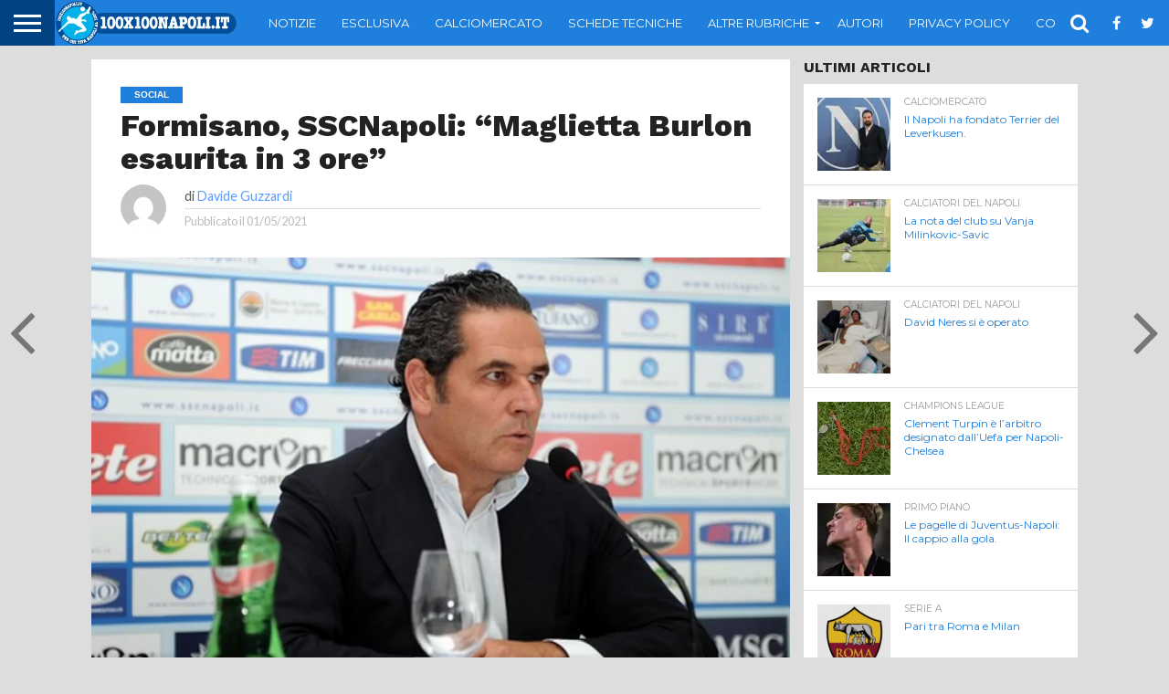

--- FILE ---
content_type: text/html; charset=UTF-8
request_url: https://www.100x100napoli.it/formisano-sscnapoli-maglietta-burlon-esaurita-in-3-ore/
body_size: 20132
content:







<!DOCTYPE html>
<html lang="it-IT"
 xmlns:og="http://ogp.me/ns#"
 xmlns:fb="http://ogp.me/ns/fb#">
<head>

	
<meta charset="UTF-8" >
<meta name="viewport" id="viewport" content="width=device-width, initial-scale=1.0, maximum-scale=1.0, minimum-scale=1.0, user-scalable=no" />


<link rel="alternate" type="application/rss+xml" title="RSS 2.0" href="https://www.100x100napoli.it/feed/" />
<link rel="alternate" type="text/xml" title="RSS .92" href="https://www.100x100napoli.it/feed/rss/" />
<link rel="alternate" type="application/atom+xml" title="Atom 0.3" href="https://www.100x100napoli.it/feed/atom/" />
<link rel="pingback" href="https://www.100x100napoli.it/xmlrpc.php" />

<meta property="og:image" content="https://www.100x100napoli.it/wp-content/uploads/2017/06/Formisano.png" />
<meta name="twitter:image" content="https://www.100x100napoli.it/wp-content/uploads/2017/06/Formisano.png" />

<meta property="og:type" content="article" />
<meta property="og:description" content="Alessandro Formisano, Head of Operation della SSC Napoli, ha twittato in merito ai numeri prodotti dalla linea Burlon. &nbsp; &#8220;L’operazione SSCNapoli con Marcelo Burlon e Kappa ha raggiunto oltre 25 MILIONI di impression sui social media, ed è stata veicolata su più di 110 testate nazionali e internazionali, da quotidiani e magazine moda e sportivi, [&hellip;]" />
<meta name="twitter:card" content="summary">
<meta name="twitter:url" content="https://www.100x100napoli.it/formisano-sscnapoli-maglietta-burlon-esaurita-in-3-ore/">
<meta name="twitter:title" content="Formisano, SSCNapoli: &#8220;Maglietta Burlon esaurita in 3 ore&#8221;">
<meta name="twitter:description" content="Alessandro Formisano, Head of Operation della SSC Napoli, ha twittato in merito ai numeri prodotti dalla linea Burlon. &nbsp; &#8220;L’operazione SSCNapoli con Marcelo Burlon e Kappa ha raggiunto oltre 25 MILIONI di impression sui social media, ed è stata veicolata su più di 110 testate nazionali e internazionali, da quotidiani e magazine moda e sportivi, [&hellip;]">


<meta name='robots' content='index, follow, max-image-preview:large, max-snippet:-1, max-video-preview:-1' />

	<!-- This site is optimized with the Yoast SEO plugin v26.6 - https://yoast.com/wordpress/plugins/seo/ -->
	<link media="all" href="https://www.100x100napoli.it/wp-content/cache/autoptimize/css/autoptimize_8806abf2557481379d39c581a685193d.css" rel="stylesheet"><link media="screen" href="https://www.100x100napoli.it/wp-content/cache/autoptimize/css/autoptimize_00df71b5809d374b00ce03791ac8fac1.css" rel="stylesheet"><title>Formisano, SSCNapoli: &quot;Maglietta Burlon esaurita in 3 ore&quot;</title>
	<meta name="description" content="Alessandro Formisano, Head of Operation della SSC Napoli, ha twittato in merito ai numeri prodotti dalla linea Burlon." />
	<link rel="canonical" href="https://www.100x100napoli.it/formisano-sscnapoli-maglietta-burlon-esaurita-in-3-ore/" />
	<meta name="twitter:card" content="summary_large_image" />
	<meta name="twitter:title" content="Formisano, SSCNapoli: &quot;Maglietta Burlon esaurita in 3 ore&quot;" />
	<meta name="twitter:description" content="Alessandro Formisano, Head of Operation della SSC Napoli, ha twittato in merito ai numeri prodotti dalla linea Burlon." />
	<meta name="twitter:image" content="https://www.100x100napoli.it/wp-content/uploads/2017/06/Formisano.png" />
	<meta name="twitter:creator" content="@100x100Napoli" />
	<meta name="twitter:site" content="@100x100Napoli" />
	<meta name="twitter:label1" content="Scritto da" />
	<meta name="twitter:data1" content="Davide Guzzardi" />
	<meta name="twitter:label2" content="Tempo di lettura stimato" />
	<meta name="twitter:data2" content="1 minuto" />
	<script type="application/ld+json" class="yoast-schema-graph">{"@context":"https://schema.org","@graph":[{"@type":"Article","@id":"https://www.100x100napoli.it/formisano-sscnapoli-maglietta-burlon-esaurita-in-3-ore/#article","isPartOf":{"@id":"https://www.100x100napoli.it/formisano-sscnapoli-maglietta-burlon-esaurita-in-3-ore/"},"author":{"name":"Davide Guzzardi","@id":"https://www.100x100napoli.it/#/schema/person/cddb0ded966245129576282f6b880f57"},"headline":"Formisano, SSCNapoli: &#8220;Maglietta Burlon esaurita in 3 ore&#8221;","datePublished":"2021-05-01T09:15:06+00:00","mainEntityOfPage":{"@id":"https://www.100x100napoli.it/formisano-sscnapoli-maglietta-burlon-esaurita-in-3-ore/"},"wordCount":74,"publisher":{"@id":"https://www.100x100napoli.it/#organization"},"image":{"@id":"https://www.100x100napoli.it/formisano-sscnapoli-maglietta-burlon-esaurita-in-3-ore/#primaryimage"},"thumbnailUrl":"https://www.100x100napoli.it/wp-content/uploads/2017/06/Formisano.png","keywords":["burlon","Kappa","Napoli","Primo","SSCN","Twitter"],"articleSection":["Social"],"inLanguage":"it-IT"},{"@type":"WebPage","@id":"https://www.100x100napoli.it/formisano-sscnapoli-maglietta-burlon-esaurita-in-3-ore/","url":"https://www.100x100napoli.it/formisano-sscnapoli-maglietta-burlon-esaurita-in-3-ore/","name":"Formisano, SSCNapoli: \"Maglietta Burlon esaurita in 3 ore\"","isPartOf":{"@id":"https://www.100x100napoli.it/#website"},"primaryImageOfPage":{"@id":"https://www.100x100napoli.it/formisano-sscnapoli-maglietta-burlon-esaurita-in-3-ore/#primaryimage"},"image":{"@id":"https://www.100x100napoli.it/formisano-sscnapoli-maglietta-burlon-esaurita-in-3-ore/#primaryimage"},"thumbnailUrl":"https://www.100x100napoli.it/wp-content/uploads/2017/06/Formisano.png","datePublished":"2021-05-01T09:15:06+00:00","description":"Alessandro Formisano, Head of Operation della SSC Napoli, ha twittato in merito ai numeri prodotti dalla linea Burlon.","breadcrumb":{"@id":"https://www.100x100napoli.it/formisano-sscnapoli-maglietta-burlon-esaurita-in-3-ore/#breadcrumb"},"inLanguage":"it-IT","potentialAction":[{"@type":"ReadAction","target":["https://www.100x100napoli.it/formisano-sscnapoli-maglietta-burlon-esaurita-in-3-ore/"]}]},{"@type":"ImageObject","inLanguage":"it-IT","@id":"https://www.100x100napoli.it/formisano-sscnapoli-maglietta-burlon-esaurita-in-3-ore/#primaryimage","url":"https://www.100x100napoli.it/wp-content/uploads/2017/06/Formisano.png","contentUrl":"https://www.100x100napoli.it/wp-content/uploads/2017/06/Formisano.png","width":928,"height":597,"caption":"Formisano"},{"@type":"BreadcrumbList","@id":"https://www.100x100napoli.it/formisano-sscnapoli-maglietta-burlon-esaurita-in-3-ore/#breadcrumb","itemListElement":[{"@type":"ListItem","position":1,"name":"Home","item":"https://www.100x100napoli.it/"},{"@type":"ListItem","position":2,"name":"Formisano, SSCNapoli: &#8220;Maglietta Burlon esaurita in 3 ore&#8221;"}]},{"@type":"WebSite","@id":"https://www.100x100napoli.it/#website","url":"https://www.100x100napoli.it/","name":"100x100 Napoli","description":"Per chi tifa Napoli al 100%","publisher":{"@id":"https://www.100x100napoli.it/#organization"},"potentialAction":[{"@type":"SearchAction","target":{"@type":"EntryPoint","urlTemplate":"https://www.100x100napoli.it/?s={search_term_string}"},"query-input":{"@type":"PropertyValueSpecification","valueRequired":true,"valueName":"search_term_string"}}],"inLanguage":"it-IT"},{"@type":"Organization","@id":"https://www.100x100napoli.it/#organization","name":"100X100Napoli","url":"https://www.100x100napoli.it/","logo":{"@type":"ImageObject","inLanguage":"it-IT","@id":"https://www.100x100napoli.it/#/schema/logo/image/","url":"https://www.100x100napoli.it/wp-content/uploads/2017/01/Logo.jpg","contentUrl":"https://www.100x100napoli.it/wp-content/uploads/2017/01/Logo.jpg","width":392,"height":392,"caption":"100X100Napoli"},"image":{"@id":"https://www.100x100napoli.it/#/schema/logo/image/"},"sameAs":["https://www.facebook.com/100x100napoli/","https://x.com/100x100Napoli","http://www.instagram.com/100x100napoli.it","https://www.youtube.com/channel/UCh3elZmeYIP2lA3oacTguNg"]},{"@type":"Person","@id":"https://www.100x100napoli.it/#/schema/person/cddb0ded966245129576282f6b880f57","name":"Davide Guzzardi","image":{"@type":"ImageObject","inLanguage":"it-IT","@id":"https://www.100x100napoli.it/#/schema/person/image/","url":"https://secure.gravatar.com/avatar/4da361f6b85388ae772853e9fa64c288dc0d9148895a204e9b2d9be827ba37b7?s=96&d=mm&r=g","contentUrl":"https://secure.gravatar.com/avatar/4da361f6b85388ae772853e9fa64c288dc0d9148895a204e9b2d9be827ba37b7?s=96&d=mm&r=g","caption":"Davide Guzzardi"},"url":"https://www.100x100napoli.it/author/dguzz/"}]}</script>
	<!-- / Yoast SEO plugin. -->


<link rel='dns-prefetch' href='//secure.gravatar.com' />
<link rel='dns-prefetch' href='//stats.wp.com' />
<link rel='dns-prefetch' href='//netdna.bootstrapcdn.com' />
<link rel='dns-prefetch' href='//v0.wordpress.com' />
<link href='https://fonts.gstatic.com' crossorigin='anonymous' rel='preconnect' />
<link rel="alternate" type="application/rss+xml" title="100x100 Napoli &raquo; Feed" href="https://www.100x100napoli.it/feed/" />
<link rel="alternate" type="application/rss+xml" title="100x100 Napoli &raquo; Feed dei commenti" href="https://www.100x100napoli.it/comments/feed/" />
<link rel="alternate" title="oEmbed (JSON)" type="application/json+oembed" href="https://www.100x100napoli.it/wp-json/oembed/1.0/embed?url=https%3A%2F%2Fwww.100x100napoli.it%2Fformisano-sscnapoli-maglietta-burlon-esaurita-in-3-ore%2F" />
<link rel="alternate" title="oEmbed (XML)" type="text/xml+oembed" href="https://www.100x100napoli.it/wp-json/oembed/1.0/embed?url=https%3A%2F%2Fwww.100x100napoli.it%2Fformisano-sscnapoli-maglietta-burlon-esaurita-in-3-ore%2F&#038;format=xml" />
		<!-- This site uses the Google Analytics by ExactMetrics plugin v8.11.0 - Using Analytics tracking - https://www.exactmetrics.com/ -->
		<!-- Note: ExactMetrics is not currently configured on this site. The site owner needs to authenticate with Google Analytics in the ExactMetrics settings panel. -->
					<!-- No tracking code set -->
				<!-- / Google Analytics by ExactMetrics -->
		<style id='wp-img-auto-sizes-contain-inline-css' type='text/css'>
img:is([sizes=auto i],[sizes^="auto," i]){contain-intrinsic-size:3000px 1500px}
/*# sourceURL=wp-img-auto-sizes-contain-inline-css */
</style>
<style id='wp-block-library-inline-css' type='text/css'>
:root{--wp-block-synced-color:#7a00df;--wp-block-synced-color--rgb:122,0,223;--wp-bound-block-color:var(--wp-block-synced-color);--wp-editor-canvas-background:#ddd;--wp-admin-theme-color:#007cba;--wp-admin-theme-color--rgb:0,124,186;--wp-admin-theme-color-darker-10:#006ba1;--wp-admin-theme-color-darker-10--rgb:0,107,160.5;--wp-admin-theme-color-darker-20:#005a87;--wp-admin-theme-color-darker-20--rgb:0,90,135;--wp-admin-border-width-focus:2px}@media (min-resolution:192dpi){:root{--wp-admin-border-width-focus:1.5px}}.wp-element-button{cursor:pointer}:root .has-very-light-gray-background-color{background-color:#eee}:root .has-very-dark-gray-background-color{background-color:#313131}:root .has-very-light-gray-color{color:#eee}:root .has-very-dark-gray-color{color:#313131}:root .has-vivid-green-cyan-to-vivid-cyan-blue-gradient-background{background:linear-gradient(135deg,#00d084,#0693e3)}:root .has-purple-crush-gradient-background{background:linear-gradient(135deg,#34e2e4,#4721fb 50%,#ab1dfe)}:root .has-hazy-dawn-gradient-background{background:linear-gradient(135deg,#faaca8,#dad0ec)}:root .has-subdued-olive-gradient-background{background:linear-gradient(135deg,#fafae1,#67a671)}:root .has-atomic-cream-gradient-background{background:linear-gradient(135deg,#fdd79a,#004a59)}:root .has-nightshade-gradient-background{background:linear-gradient(135deg,#330968,#31cdcf)}:root .has-midnight-gradient-background{background:linear-gradient(135deg,#020381,#2874fc)}:root{--wp--preset--font-size--normal:16px;--wp--preset--font-size--huge:42px}.has-regular-font-size{font-size:1em}.has-larger-font-size{font-size:2.625em}.has-normal-font-size{font-size:var(--wp--preset--font-size--normal)}.has-huge-font-size{font-size:var(--wp--preset--font-size--huge)}.has-text-align-center{text-align:center}.has-text-align-left{text-align:left}.has-text-align-right{text-align:right}.has-fit-text{white-space:nowrap!important}#end-resizable-editor-section{display:none}.aligncenter{clear:both}.items-justified-left{justify-content:flex-start}.items-justified-center{justify-content:center}.items-justified-right{justify-content:flex-end}.items-justified-space-between{justify-content:space-between}.screen-reader-text{border:0;clip-path:inset(50%);height:1px;margin:-1px;overflow:hidden;padding:0;position:absolute;width:1px;word-wrap:normal!important}.screen-reader-text:focus{background-color:#ddd;clip-path:none;color:#444;display:block;font-size:1em;height:auto;left:5px;line-height:normal;padding:15px 23px 14px;text-decoration:none;top:5px;width:auto;z-index:100000}html :where(.has-border-color){border-style:solid}html :where([style*=border-top-color]){border-top-style:solid}html :where([style*=border-right-color]){border-right-style:solid}html :where([style*=border-bottom-color]){border-bottom-style:solid}html :where([style*=border-left-color]){border-left-style:solid}html :where([style*=border-width]){border-style:solid}html :where([style*=border-top-width]){border-top-style:solid}html :where([style*=border-right-width]){border-right-style:solid}html :where([style*=border-bottom-width]){border-bottom-style:solid}html :where([style*=border-left-width]){border-left-style:solid}html :where(img[class*=wp-image-]){height:auto;max-width:100%}:where(figure){margin:0 0 1em}html :where(.is-position-sticky){--wp-admin--admin-bar--position-offset:var(--wp-admin--admin-bar--height,0px)}@media screen and (max-width:600px){html :where(.is-position-sticky){--wp-admin--admin-bar--position-offset:0px}}

/*# sourceURL=wp-block-library-inline-css */
</style><style id='global-styles-inline-css' type='text/css'>
:root{--wp--preset--aspect-ratio--square: 1;--wp--preset--aspect-ratio--4-3: 4/3;--wp--preset--aspect-ratio--3-4: 3/4;--wp--preset--aspect-ratio--3-2: 3/2;--wp--preset--aspect-ratio--2-3: 2/3;--wp--preset--aspect-ratio--16-9: 16/9;--wp--preset--aspect-ratio--9-16: 9/16;--wp--preset--color--black: #000000;--wp--preset--color--cyan-bluish-gray: #abb8c3;--wp--preset--color--white: #ffffff;--wp--preset--color--pale-pink: #f78da7;--wp--preset--color--vivid-red: #cf2e2e;--wp--preset--color--luminous-vivid-orange: #ff6900;--wp--preset--color--luminous-vivid-amber: #fcb900;--wp--preset--color--light-green-cyan: #7bdcb5;--wp--preset--color--vivid-green-cyan: #00d084;--wp--preset--color--pale-cyan-blue: #8ed1fc;--wp--preset--color--vivid-cyan-blue: #0693e3;--wp--preset--color--vivid-purple: #9b51e0;--wp--preset--gradient--vivid-cyan-blue-to-vivid-purple: linear-gradient(135deg,rgb(6,147,227) 0%,rgb(155,81,224) 100%);--wp--preset--gradient--light-green-cyan-to-vivid-green-cyan: linear-gradient(135deg,rgb(122,220,180) 0%,rgb(0,208,130) 100%);--wp--preset--gradient--luminous-vivid-amber-to-luminous-vivid-orange: linear-gradient(135deg,rgb(252,185,0) 0%,rgb(255,105,0) 100%);--wp--preset--gradient--luminous-vivid-orange-to-vivid-red: linear-gradient(135deg,rgb(255,105,0) 0%,rgb(207,46,46) 100%);--wp--preset--gradient--very-light-gray-to-cyan-bluish-gray: linear-gradient(135deg,rgb(238,238,238) 0%,rgb(169,184,195) 100%);--wp--preset--gradient--cool-to-warm-spectrum: linear-gradient(135deg,rgb(74,234,220) 0%,rgb(151,120,209) 20%,rgb(207,42,186) 40%,rgb(238,44,130) 60%,rgb(251,105,98) 80%,rgb(254,248,76) 100%);--wp--preset--gradient--blush-light-purple: linear-gradient(135deg,rgb(255,206,236) 0%,rgb(152,150,240) 100%);--wp--preset--gradient--blush-bordeaux: linear-gradient(135deg,rgb(254,205,165) 0%,rgb(254,45,45) 50%,rgb(107,0,62) 100%);--wp--preset--gradient--luminous-dusk: linear-gradient(135deg,rgb(255,203,112) 0%,rgb(199,81,192) 50%,rgb(65,88,208) 100%);--wp--preset--gradient--pale-ocean: linear-gradient(135deg,rgb(255,245,203) 0%,rgb(182,227,212) 50%,rgb(51,167,181) 100%);--wp--preset--gradient--electric-grass: linear-gradient(135deg,rgb(202,248,128) 0%,rgb(113,206,126) 100%);--wp--preset--gradient--midnight: linear-gradient(135deg,rgb(2,3,129) 0%,rgb(40,116,252) 100%);--wp--preset--font-size--small: 13px;--wp--preset--font-size--medium: 20px;--wp--preset--font-size--large: 36px;--wp--preset--font-size--x-large: 42px;--wp--preset--spacing--20: 0.44rem;--wp--preset--spacing--30: 0.67rem;--wp--preset--spacing--40: 1rem;--wp--preset--spacing--50: 1.5rem;--wp--preset--spacing--60: 2.25rem;--wp--preset--spacing--70: 3.38rem;--wp--preset--spacing--80: 5.06rem;--wp--preset--shadow--natural: 6px 6px 9px rgba(0, 0, 0, 0.2);--wp--preset--shadow--deep: 12px 12px 50px rgba(0, 0, 0, 0.4);--wp--preset--shadow--sharp: 6px 6px 0px rgba(0, 0, 0, 0.2);--wp--preset--shadow--outlined: 6px 6px 0px -3px rgb(255, 255, 255), 6px 6px rgb(0, 0, 0);--wp--preset--shadow--crisp: 6px 6px 0px rgb(0, 0, 0);}:where(.is-layout-flex){gap: 0.5em;}:where(.is-layout-grid){gap: 0.5em;}body .is-layout-flex{display: flex;}.is-layout-flex{flex-wrap: wrap;align-items: center;}.is-layout-flex > :is(*, div){margin: 0;}body .is-layout-grid{display: grid;}.is-layout-grid > :is(*, div){margin: 0;}:where(.wp-block-columns.is-layout-flex){gap: 2em;}:where(.wp-block-columns.is-layout-grid){gap: 2em;}:where(.wp-block-post-template.is-layout-flex){gap: 1.25em;}:where(.wp-block-post-template.is-layout-grid){gap: 1.25em;}.has-black-color{color: var(--wp--preset--color--black) !important;}.has-cyan-bluish-gray-color{color: var(--wp--preset--color--cyan-bluish-gray) !important;}.has-white-color{color: var(--wp--preset--color--white) !important;}.has-pale-pink-color{color: var(--wp--preset--color--pale-pink) !important;}.has-vivid-red-color{color: var(--wp--preset--color--vivid-red) !important;}.has-luminous-vivid-orange-color{color: var(--wp--preset--color--luminous-vivid-orange) !important;}.has-luminous-vivid-amber-color{color: var(--wp--preset--color--luminous-vivid-amber) !important;}.has-light-green-cyan-color{color: var(--wp--preset--color--light-green-cyan) !important;}.has-vivid-green-cyan-color{color: var(--wp--preset--color--vivid-green-cyan) !important;}.has-pale-cyan-blue-color{color: var(--wp--preset--color--pale-cyan-blue) !important;}.has-vivid-cyan-blue-color{color: var(--wp--preset--color--vivid-cyan-blue) !important;}.has-vivid-purple-color{color: var(--wp--preset--color--vivid-purple) !important;}.has-black-background-color{background-color: var(--wp--preset--color--black) !important;}.has-cyan-bluish-gray-background-color{background-color: var(--wp--preset--color--cyan-bluish-gray) !important;}.has-white-background-color{background-color: var(--wp--preset--color--white) !important;}.has-pale-pink-background-color{background-color: var(--wp--preset--color--pale-pink) !important;}.has-vivid-red-background-color{background-color: var(--wp--preset--color--vivid-red) !important;}.has-luminous-vivid-orange-background-color{background-color: var(--wp--preset--color--luminous-vivid-orange) !important;}.has-luminous-vivid-amber-background-color{background-color: var(--wp--preset--color--luminous-vivid-amber) !important;}.has-light-green-cyan-background-color{background-color: var(--wp--preset--color--light-green-cyan) !important;}.has-vivid-green-cyan-background-color{background-color: var(--wp--preset--color--vivid-green-cyan) !important;}.has-pale-cyan-blue-background-color{background-color: var(--wp--preset--color--pale-cyan-blue) !important;}.has-vivid-cyan-blue-background-color{background-color: var(--wp--preset--color--vivid-cyan-blue) !important;}.has-vivid-purple-background-color{background-color: var(--wp--preset--color--vivid-purple) !important;}.has-black-border-color{border-color: var(--wp--preset--color--black) !important;}.has-cyan-bluish-gray-border-color{border-color: var(--wp--preset--color--cyan-bluish-gray) !important;}.has-white-border-color{border-color: var(--wp--preset--color--white) !important;}.has-pale-pink-border-color{border-color: var(--wp--preset--color--pale-pink) !important;}.has-vivid-red-border-color{border-color: var(--wp--preset--color--vivid-red) !important;}.has-luminous-vivid-orange-border-color{border-color: var(--wp--preset--color--luminous-vivid-orange) !important;}.has-luminous-vivid-amber-border-color{border-color: var(--wp--preset--color--luminous-vivid-amber) !important;}.has-light-green-cyan-border-color{border-color: var(--wp--preset--color--light-green-cyan) !important;}.has-vivid-green-cyan-border-color{border-color: var(--wp--preset--color--vivid-green-cyan) !important;}.has-pale-cyan-blue-border-color{border-color: var(--wp--preset--color--pale-cyan-blue) !important;}.has-vivid-cyan-blue-border-color{border-color: var(--wp--preset--color--vivid-cyan-blue) !important;}.has-vivid-purple-border-color{border-color: var(--wp--preset--color--vivid-purple) !important;}.has-vivid-cyan-blue-to-vivid-purple-gradient-background{background: var(--wp--preset--gradient--vivid-cyan-blue-to-vivid-purple) !important;}.has-light-green-cyan-to-vivid-green-cyan-gradient-background{background: var(--wp--preset--gradient--light-green-cyan-to-vivid-green-cyan) !important;}.has-luminous-vivid-amber-to-luminous-vivid-orange-gradient-background{background: var(--wp--preset--gradient--luminous-vivid-amber-to-luminous-vivid-orange) !important;}.has-luminous-vivid-orange-to-vivid-red-gradient-background{background: var(--wp--preset--gradient--luminous-vivid-orange-to-vivid-red) !important;}.has-very-light-gray-to-cyan-bluish-gray-gradient-background{background: var(--wp--preset--gradient--very-light-gray-to-cyan-bluish-gray) !important;}.has-cool-to-warm-spectrum-gradient-background{background: var(--wp--preset--gradient--cool-to-warm-spectrum) !important;}.has-blush-light-purple-gradient-background{background: var(--wp--preset--gradient--blush-light-purple) !important;}.has-blush-bordeaux-gradient-background{background: var(--wp--preset--gradient--blush-bordeaux) !important;}.has-luminous-dusk-gradient-background{background: var(--wp--preset--gradient--luminous-dusk) !important;}.has-pale-ocean-gradient-background{background: var(--wp--preset--gradient--pale-ocean) !important;}.has-electric-grass-gradient-background{background: var(--wp--preset--gradient--electric-grass) !important;}.has-midnight-gradient-background{background: var(--wp--preset--gradient--midnight) !important;}.has-small-font-size{font-size: var(--wp--preset--font-size--small) !important;}.has-medium-font-size{font-size: var(--wp--preset--font-size--medium) !important;}.has-large-font-size{font-size: var(--wp--preset--font-size--large) !important;}.has-x-large-font-size{font-size: var(--wp--preset--font-size--x-large) !important;}
/*# sourceURL=global-styles-inline-css */
</style>

<style id='classic-theme-styles-inline-css' type='text/css'>
/*! This file is auto-generated */
.wp-block-button__link{color:#fff;background-color:#32373c;border-radius:9999px;box-shadow:none;text-decoration:none;padding:calc(.667em + 2px) calc(1.333em + 2px);font-size:1.125em}.wp-block-file__button{background:#32373c;color:#fff;text-decoration:none}
/*# sourceURL=/wp-includes/css/classic-themes.min.css */
</style>




<link rel='stylesheet' id='mvp-fontawesome-css' href='//netdna.bootstrapcdn.com/font-awesome/4.4.0/css/font-awesome.css' type='text/css' media='all' />




<script type="text/javascript" src="https://www.100x100napoli.it/wp-includes/js/jquery/jquery.min.js" id="jquery-core-js"></script>


<link rel="https://api.w.org/" href="https://www.100x100napoli.it/wp-json/" /><link rel="alternate" title="JSON" type="application/json" href="https://www.100x100napoli.it/wp-json/wp/v2/posts/331316" /><link rel="EditURI" type="application/rsd+xml" title="RSD" href="https://www.100x100napoli.it/xmlrpc.php?rsd" />
<meta name="generator" content="WordPress 6.9" />
<link rel='shortlink' href='https://wp.me/p7wItA-1obO' />
<meta property="fb:app_id" content="158316458289442"/>	<style>img#wpstats{display:none}</style>
					<style>.cmplz-hidden {
					display: none !important;
				}</style><!-- Google tag (gtag.js) -->
<script type="text/plain" data-service="google-analytics" data-category="statistics" async data-cmplz-src="https://www.googletagmanager.com/gtag/js?id=G-4KTVJV9ZH2"></script>
<script>
  window.dataLayer = window.dataLayer || [];
  function gtag(){dataLayer.push(arguments);}
  gtag('js', new Date());

  gtag('config', 'G-4KTVJV9ZH2');
</script>
<style type='text/css'>

@import url(//fonts.googleapis.com/css?family=Oswald:400,700|Lato:400,700|Work+Sans:900|Montserrat:400,700|Open+Sans:800|Playfair+Display:400,700,900|Quicksand|Raleway:200,400,700|Roboto+Slab:400,700|Work+Sans:100,200,300,400,500,600,700,800,900|Montserrat:100,200,300,400,500,600,700,800,900|Work+Sans:100,200,300,400,400italic,500,600,700,700italic,800,900|Lato:100,200,300,400,400italic,500,600,700,700italic,800,900|Montserrat:100,200,300,400,500,600,700,800,900&subset=latin,latin-ext,cyrillic,cyrillic-ext,greek-ext,greek,vietnamese);

#wallpaper {
	background: url() no-repeat 50% 0;
	}
body,
.blog-widget-text p,
.feat-widget-text p,
.post-info-right,
span.post-excerpt,
span.feat-caption,
span.soc-count-text,
#content-main p,
#commentspopup .comments-pop,
.archive-list-text p,
.author-box-bot p,
#post-404 p,
.foot-widget,
#home-feat-text p,
.feat-top2-left-text p,
.feat-wide1-text p,
.feat-wide4-text p,
#content-main table,
.foot-copy p,
.video-main-text p {
	font-family: 'Lato', sans-serif;
	}

a,
a:visited,
.post-info-name a {
	color: #599bff;
	}

a:hover {
	color: #999999;
	}

.fly-but-wrap,
span.feat-cat,
span.post-head-cat,
.prev-next-text a,
.prev-next-text a:visited,
.prev-next-text a:hover {
	background: #1e7fdd;
	}

.fly-but-wrap {
	background: #014382;
	}

.fly-but-wrap span {
	background: #ffffff;
	}

.woocommerce .star-rating span:before {
	color: #1e7fdd;
	}

.woocommerce .widget_price_filter .ui-slider .ui-slider-range,
.woocommerce .widget_price_filter .ui-slider .ui-slider-handle {
	background-color: #1e7fdd;
	}

.woocommerce span.onsale,
.woocommerce #respond input#submit.alt,
.woocommerce a.button.alt,
.woocommerce button.button.alt,
.woocommerce input.button.alt,
.woocommerce #respond input#submit.alt:hover,
.woocommerce a.button.alt:hover,
.woocommerce button.button.alt:hover,
.woocommerce input.button.alt:hover {
	background-color: #1e7fdd;
	}

span.post-header {
	border-top: 4px solid #1e7fdd;
	}

#main-nav-wrap,
nav.main-menu-wrap,
.nav-logo,
.nav-right-wrap,
.nav-menu-out,
.nav-logo-out,
#head-main-top {
	-webkit-backface-visibility: hidden;
	background: #1e7fdd;
	}

nav.main-menu-wrap ul li a,
.nav-menu-out:hover ul li:hover a,
.nav-menu-out:hover span.nav-search-but:hover i,
.nav-menu-out:hover span.nav-soc-but:hover i,
span.nav-search-but i,
span.nav-soc-but i {
	color: #ffffff;
	}

.nav-menu-out:hover li.menu-item-has-children:hover a:after,
nav.main-menu-wrap ul li.menu-item-has-children a:after {
	border-color: #ffffff transparent transparent transparent;
	}

.nav-menu-out:hover ul li a,
.nav-menu-out:hover span.nav-search-but i,
.nav-menu-out:hover span.nav-soc-but i {
	color: #014382;
	}

.nav-menu-out:hover li.menu-item-has-children a:after {
	border-color: #014382 transparent transparent transparent;
	}

.nav-menu-out:hover ul li ul.mega-list li a,
.side-list-text p,
.row-widget-text p,
.blog-widget-text h2,
.feat-widget-text h2,
.archive-list-text h2,
h2.author-list-head a,
.mvp-related-text a {
	color: #1e7fdd;
	}

ul.mega-list li:hover a,
ul.side-list li:hover .side-list-text p,
ul.row-widget-list li:hover .row-widget-text p,
ul.blog-widget-list li:hover .blog-widget-text h2,
.feat-widget-wrap:hover .feat-widget-text h2,
ul.archive-list li:hover .archive-list-text h2,
ul.archive-col-list li:hover .archive-list-text h2,
h2.author-list-head a:hover,
.mvp-related-posts ul li:hover .mvp-related-text a {
	color: #999999 !important;
	}

span.more-posts-text,
a.inf-more-but,
#comments-button a,
#comments-button span.comment-but-text {
	border: 1px solid #599bff;
	}

span.more-posts-text,
a.inf-more-but,
#comments-button a,
#comments-button span.comment-but-text {
	color: #599bff !important;
	}

#comments-button a:hover,
#comments-button span.comment-but-text:hover,
a.inf-more-but:hover,
span.more-posts-text:hover {
	background: #599bff;
	}

nav.main-menu-wrap ul li a,
ul.col-tabs li a,
nav.fly-nav-menu ul li a,
.foot-menu .menu li a {
	font-family: 'Montserrat', sans-serif;
	}

.feat-top2-right-text h2,
.side-list-text p,
.side-full-text p,
.row-widget-text p,
.feat-widget-text h2,
.blog-widget-text h2,
.prev-next-text a,
.prev-next-text a:visited,
.prev-next-text a:hover,
span.post-header,
.archive-list-text h2,
#woo-content h1.page-title,
.woocommerce div.product .product_title,
.woocommerce ul.products li.product h3,
.video-main-text h2,
.mvp-related-text a {
	font-family: 'Montserrat', sans-serif;
	}

.feat-wide-sub-text h2,
#home-feat-text h2,
.feat-top2-left-text h2,
.feat-wide1-text h2,
.feat-wide4-text h2,
.feat-wide5-text h2,
h1.post-title,
#content-main h1.post-title,
#post-404 h1,
h1.post-title-wide,
#content-main blockquote p,
#commentspopup #content-main h1 {
	font-family: 'Work Sans', sans-serif;
	}

h3.home-feat-title,
h3.side-list-title,
#infscr-loading,
.score-nav-menu select,
h1.cat-head,
h1.arch-head,
h2.author-list-head,
h3.foot-head,
.woocommerce ul.product_list_widget span.product-title,
.woocommerce ul.product_list_widget li a,
.woocommerce #reviews #comments ol.commentlist li .comment-text p.meta,
.woocommerce .related h2,
.woocommerce div.product .woocommerce-tabs .panel h2,
.woocommerce div.product .product_title,
#content-main h1,
#content-main h2,
#content-main h3,
#content-main h4,
#content-main h5,
#content-main h6 {
	font-family: 'Work Sans', sans-serif;
	}

</style>
	
<style type="text/css">


.post-cont-out,
.post-cont-in {
	margin-right: 0;
	}
.nav-links {
	display: none;
	}








h2 {
font-weight: 700!important;
}
#mvp_catrow_widget-2 p {
font-weight: 700!important;
}

@import url('https://fonts.googleapis.com/css?family=Montserrat:100,200,300,400,500,600,700,800,900');
#home-mid-wrap, #tab-col2 .side-list-wrap{border: 1px solid #ededed;}
#sidebar-wrap{border-left:1px solid #ededed; }
.sport-widget{width:270px!important;}
.feat-info-views{display:none!;visibility:hidden;}
#wppas_custom_widgets-6.side-widget, #wppas_custom_widgets-7.side-widget {width:100%!important;}
.home .blog-widget-text p{color:#000;}

#sidebar-wrap {
    border-left: 0px solid #ededed; 
}
@media screen and (max-width: 1399px) and (min-width: 1100px) {
.lbanner iframe {
        -ms-zoom: 0.9;
        -moz-transform: scale(0.9);
        -moz-transform-origin: 0 0;
        -o-transform: scale(0.9);
        -o-transform-origin: 0 0;
        -webkit-transform: scale(0.9);
        -webkit-transform-origin: 0 0;
}
.lbanner {
width:270px;
}
}

.rbanner.side-widget {
    width: 100%;
/*border-color: #1e7fdd;*/
    border-style: solid;
    border-width: 0px;
}
.rbanner.side-widget h4.post-header {
    width: 90%;
}</style>

<style type="text/css">.recentcomments a{display:inline !important;padding:0 !important;margin:0 !important;}</style><style type="text/css" id="custom-background-css">
body.custom-background { background-color: #dddddd; }
</style>
	<link rel="icon" href="https://www.100x100napoli.it/wp-content/uploads/2016/09/cropped-100x100-napoli_open_1200_297-2-32x32.png" sizes="32x32" />
<link rel="icon" href="https://www.100x100napoli.it/wp-content/uploads/2016/09/cropped-100x100-napoli_open_1200_297-2-192x192.png" sizes="192x192" />
<link rel="apple-touch-icon" href="https://www.100x100napoli.it/wp-content/uploads/2016/09/cropped-100x100-napoli_open_1200_297-2-180x180.png" />
<meta name="msapplication-TileImage" content="https://www.100x100napoli.it/wp-content/uploads/2016/09/cropped-100x100-napoli_open_1200_297-2-270x270.png" />
	
	
<!--test ads button -->


	
	
	
	
	<!--GOOGLE ADSENSE-->
	

<script async src="https://pagead2.googlesyndication.com/pagead/js/adsbygoogle.js"></script>
<script>
     (adsbygoogle = window.adsbygoogle || []).push({
          google_ad_client: "ca-pub-9383661278682676",
          enable_page_level_ads: true
     });
</script>
	
	<!------------------->
	
	
	
	
	
	
	
	
	
	
	
	

</head>

<body data-cmplz=1 class="wp-singular post-template-default single single-post postid-331316 single-format-standard custom-background wp-theme-flex-mag wp-child-theme-flex-mag-child do-etfw">
	
	
	
	
	
	
	
	
	
	
	
	
	
	
	
	
	<div id="site" class="left relative">
		<div id="site-wrap" class="left relative">
						<div id="fly-wrap">
	<div class="fly-wrap-out">
		<div class="fly-side-wrap">
			<ul class="fly-bottom-soc left relative">
									<li class="fb-soc">
						<a href="https://www.facebook.com/100x100napoli" target="_blank">
						<i class="fa fa-facebook-square fa-2"></i>
						</a>
					</li>
													<li class="twit-soc">
						<a href="https://twitter.com/100x100Napoli" target="_blank">
						<i class="fa fa-twitter fa-2"></i>
						</a>
					</li>
																	<li class="inst-soc">
						<a href="https://www.instagram.com/100x100napoli.it" target="_blank">
						<i class="fa fa-instagram fa-2"></i>
						</a>
					</li>
																	<li class="yt-soc">
						<a href="https://www.youtube.com/channel/UCh3elZmeYIP2lA3oacTguNg" target="_blank">
						<i class="fa fa-youtube-play fa-2"></i>
						</a>
					</li>
																					<li class="rss-soc">
						<a href="https://www.100x100napoli.it/feed/rss/" target="_blank">
						<i class="fa fa-rss fa-2"></i>
						</a>
					</li>
							</ul>
		</div><!--fly-side-wrap-->
		<div class="fly-wrap-in">
			<div id="fly-menu-wrap">
				<nav class="fly-nav-menu left relative">
					<div class="menu-mainmenu-container"><ul id="menu-mainmenu" class="menu"><li id="menu-item-69093" class="menu-item menu-item-type-post_type menu-item-object-page menu-item-home menu-item-69093"><a href="https://www.100x100napoli.it/">Notizie</a></li>
<li id="menu-item-151979" class="menu-item menu-item-type-taxonomy menu-item-object-category menu-item-151979"><a href="https://www.100x100napoli.it/category/seriea/">Serie A</a></li>
<li id="menu-item-151970" class="menu-item menu-item-type-taxonomy menu-item-object-category menu-item-151970"><a href="https://www.100x100napoli.it/category/serieb/">Serie B</a></li>
<li id="menu-item-151976" class="menu-item menu-item-type-taxonomy menu-item-object-category menu-item-151976"><a href="https://www.100x100napoli.it/category/champions_league/">Champions League</a></li>
<li id="menu-item-151978" class="menu-item menu-item-type-taxonomy menu-item-object-category menu-item-151978"><a href="https://www.100x100napoli.it/category/europa-league/">Europa League</a></li>
<li id="menu-item-318136" class="menu-item menu-item-type-taxonomy menu-item-object-category menu-item-318136"><a href="https://www.100x100napoli.it/category/calciomercato/">Calciomercato</a></li>
<li id="menu-item-91206" class="menu-item menu-item-type-taxonomy menu-item-object-category menu-item-91206"><a href="https://www.100x100napoli.it/category/90-anni-di-emozioni/">Emozioni Azzurre</a></li>
<li id="menu-item-133055" class="menu-item menu-item-type-taxonomy menu-item-object-category menu-item-133055"><a href="https://www.100x100napoli.it/category/schede-tecniche/">Schede Tecniche</a></li>
<li id="menu-item-151977" class="menu-item menu-item-type-taxonomy menu-item-object-category menu-item-151977"><a href="https://www.100x100napoli.it/category/giovanili/">Giovanili</a></li>
<li id="menu-item-322482" class="menu-item menu-item-type-taxonomy menu-item-object-category menu-item-322482"><a href="https://www.100x100napoli.it/category/esport/">eSport</a></li>
<li id="menu-item-163021" class="menu-item menu-item-type-custom menu-item-object-custom menu-item-has-children menu-item-163021"><a href="#">Altre rubriche</a>
<ul class="sub-menu">
	<li id="menu-item-68936" class="menu-item menu-item-type-taxonomy menu-item-object-category menu-item-68936"><a href="https://www.100x100napoli.it/category/notizie/">Notizie</a></li>
	<li id="menu-item-68937" class="menu-item menu-item-type-taxonomy menu-item-object-category menu-item-68937"><a href="https://www.100x100napoli.it/category/editoriale/">Editoriale</a></li>
	<li id="menu-item-166511" class="menu-item menu-item-type-post_type menu-item-object-page menu-item-166511"><a href="https://www.100x100napoli.it/100x100-webtv/">100×100 TV</a></li>
</ul>
</li>
<li id="menu-item-81413" class="menu-item menu-item-type-post_type menu-item-object-page menu-item-81413"><a href="https://www.100x100napoli.it/autori/">Autori</a></li>
<li id="menu-item-318133" class="menu-item menu-item-type-post_type menu-item-object-page menu-item-privacy-policy menu-item-318133"><a rel="privacy-policy" href="https://www.100x100napoli.it/privacy-policy/">Privacy Policy</a></li>
</ul></div>				</nav>
				
				
			</div><!--fly-menu-wrap-->
			
		</div><!--fly-wrap-in-->
		
	</div><!--fly-wrap-out-->
</div><!--fly-wrap-->

			<div id="head-main-wrap" class="left relative">
				<div id="head-main-top" class="left relative">
																															
				
				<div id="main-nav-wrap">
					<div class="nav-out">
						<div class="nav-in">
							<div id="main-nav-cont" class="left" itemscope itemtype="http://schema.org/Organization">
								<div class="nav-logo-out">
									<div class="nav-left-wrap left relative">
										<div class="fly-but-wrap left relative">
											<span></span>
											<span></span>
											<span></span>
											<span></span>
										</div><!--fly-but-wrap-->
																					<div class="nav-logo left">
																									<a itemprop="url" href="https://www.100x100napoli.it/"><img itemprop="logo" src="https://www.100x100napoli.it/wp-content/uploads/2016/06/100x100-napoli_open.png" alt="100&#215;100 Napoli" /></a>
																																					<h2 class="mvp-logo-title">100&#215;100 Napoli</h2>
																							</div><!--nav-logo-->
																			</div><!--nav-left-wrap-->
									<div class="nav-logo-in">
										<div class="nav-menu-out">
											<div class="nav-menu-in">
												<nav class="main-menu-wrap left">
													<div class="menu-footer-menu-container"><ul id="menu-footer-menu" class="menu"><li id="menu-item-143027" class="menu-item menu-item-type-post_type menu-item-object-page menu-item-home menu-item-143027"><a href="https://www.100x100napoli.it/">Notizie</a></li>
<li id="menu-item-159400" class="menu-item menu-item-type-taxonomy menu-item-object-category menu-item-159400"><a href="https://www.100x100napoli.it/category/esclusiva/">Esclusiva</a></li>
<li id="menu-item-189911" class="menu-item menu-item-type-taxonomy menu-item-object-category menu-item-189911"><a href="https://www.100x100napoli.it/category/calciomercato/">Calciomercato</a></li>
<li id="menu-item-173681" class="menu-item menu-item-type-taxonomy menu-item-object-category menu-item-173681"><a href="https://www.100x100napoli.it/category/schede-tecniche/">Schede Tecniche</a></li>
<li id="menu-item-163022" class="menu-item menu-item-type-custom menu-item-object-custom menu-item-has-children menu-item-163022"><a href="#">Altre rubriche</a>
<ul class="sub-menu">
	<li id="menu-item-68931" class="menu-item menu-item-type-taxonomy menu-item-object-category menu-item-68931"><a href="https://www.100x100napoli.it/category/editoriale/">Editoriale</a></li>
	<li id="menu-item-169521" class="menu-item menu-item-type-taxonomy menu-item-object-category menu-item-169521"><a href="https://www.100x100napoli.it/category/seriea/">Serie A</a></li>
	<li id="menu-item-169524" class="menu-item menu-item-type-taxonomy menu-item-object-category menu-item-169524"><a href="https://www.100x100napoli.it/category/serieb/">Serie B</a></li>
	<li id="menu-item-169522" class="menu-item menu-item-type-taxonomy menu-item-object-category menu-item-169522"><a href="https://www.100x100napoli.it/category/europa-league/">Europa League</a></li>
	<li id="menu-item-173679" class="menu-item menu-item-type-taxonomy menu-item-object-category menu-item-173679"><a href="https://www.100x100napoli.it/category/champions_league/">Champions League</a></li>
	<li id="menu-item-169523" class="menu-item menu-item-type-taxonomy menu-item-object-category menu-item-169523"><a href="https://www.100x100napoli.it/category/giovanili/">Giovanili</a></li>
	<li id="menu-item-225522" class="menu-item menu-item-type-taxonomy menu-item-object-category menu-item-225522"><a href="https://www.100x100napoli.it/category/napoli-story/">Napoli story</a></li>
	<li id="menu-item-68934" class="menu-item menu-item-type-taxonomy menu-item-object-category menu-item-68934"><a href="https://www.100x100napoli.it/category/statistiche/">Statistiche</a></li>
	<li id="menu-item-173676" class="menu-item menu-item-type-post_type menu-item-object-page menu-item-173676"><a href="https://www.100x100napoli.it/100x100-webtv/">100×100 TV</a></li>
</ul>
</li>
<li id="menu-item-173677" class="menu-item menu-item-type-post_type menu-item-object-page menu-item-173677"><a href="https://www.100x100napoli.it/autori/">Autori</a></li>
<li id="menu-item-191322" class="menu-item menu-item-type-post_type menu-item-object-page menu-item-privacy-policy menu-item-191322"><a rel="privacy-policy" href="https://www.100x100napoli.it/privacy-policy/">Privacy Policy</a></li>
<li id="menu-item-358192" class="menu-item menu-item-type-post_type menu-item-object-page menu-item-358192"><a href="https://www.100x100napoli.it/cookie-policy-ue/">Cookie Policy (UE)</a></li>
</ul></div>													
												</nav>
											</div><!--nav-menu-in-->
											<div class="nav-right-wrap relative">
												<div class="nav-search-wrap left relative">
													<span class="nav-search-but left"><i class="fa fa-search fa-2"></i></span>
													<div class="search-fly-wrap">
														<form method="get" id="searchform" action="https://www.100x100napoli.it/">
	<input type="text" name="s" id="s" value="Digita il termine da cercare e clicca invio" onfocus='if (this.value == "Digita il termine da cercare e clicca invio") { this.value = ""; }' onblur='if (this.value == "") { this.value = "Digita il termine da cercare e clicca invio"; }' />
	<input type="hidden" id="searchsubmit" value="Search" />
</form>													</div><!--search-fly-wrap-->
												</div><!--nav-search-wrap-->
																									<a href="https://www.facebook.com/100x100napoli" target="_blank">
													<span class="nav-soc-but"><i class="fa fa-facebook fa-2"></i></span>
													</a>
																																					<a href="https://twitter.com/100x100Napoli" target="_blank">
													<span class="nav-soc-but"><i class="fa fa-twitter fa-2"></i></span>
													</a>
																							</div><!--nav-right-wrap-->
											
											
											
											
										</div><!--nav-menu-out-->
									</div><!--nav-logo-in-->
								</div><!--nav-logo-out-->
							</div><!--main-nav-cont-->
						</div><!--nav-in-->
					</div><!--nav-out-->
				</div><!--main-nav-wrap-->
				
			</div><!--head-main-wrap-->
			
										<div id="body-main-wrap" class="left relative" itemscope itemtype="http://schema.org/NewsArticle">
					
					
					<!--ticker qui -->
					
					
					<meta itemscope itemprop="mainEntityOfPage"  itemType="https://schema.org/WebPage" itemid="https://www.100x100napoli.it/formisano-sscnapoli-maglietta-burlon-esaurita-in-3-ore/"/>
																																			<div class="body-main-out relative">
					<div class="body-main-in">
						<div id="body-main-cont" class="left relative">
																		

											

<div id="post-main-wrap" class="left relative">
	<div class="post-wrap-out1">
		<div class="post-wrap-in1">
			<div id="post-left-col" class="relative">
								
				
				
				
				
				
				
					<article id="post-area" class="post-331316 post type-post status-publish format-standard has-post-thumbnail hentry category-social tag-burlon tag-kappa tag-napoli tag-primo tag-sscn tag-twitter">
													<header id="post-header">
																	<a class="post-cat-link" href="https://www.100x100napoli.it/category/social/"><span class="post-head-cat">Social</span></a>
																
								
								
								<h1 class="post-title entry-title left" itemprop="headline">Formisano, SSCNapoli: &#8220;Maglietta Burlon esaurita in 3 ore&#8221;</h1>
																	<div id="post-info-wrap" class="left relative">
										<div class="post-info-out">
											<div class="post-info-img left relative">
												<img alt='' src='https://secure.gravatar.com/avatar/4da361f6b85388ae772853e9fa64c288dc0d9148895a204e9b2d9be827ba37b7?s=50&#038;d=mm&#038;r=g' srcset='https://secure.gravatar.com/avatar/4da361f6b85388ae772853e9fa64c288dc0d9148895a204e9b2d9be827ba37b7?s=100&#038;d=mm&#038;r=g 2x' class='avatar avatar-50 photo' height='50' width='50' decoding='async'/>											</div><!--post-info-img-->
											<div class="post-info-in">
												<div class="post-info-right left relative">
													<div class="post-info-name left relative" itemprop="author" itemscope itemtype="https://schema.org/Person">
														<span class="post-info-text">di</span> <span class="author-name vcard fn author" itemprop="name"><a href="https://www.100x100napoli.it/author/dguzz/" title="Articoli scritti da Davide Guzzardi" rel="author">Davide Guzzardi</a></span>  													</div><!--post-info-name-->
													
														
													
													
													<div class="post-info-date left relative">
														<span class="post-info-text">Pubblicato il</span> <span class="post-date updated"><time class="post-date updated" itemprop="datePublished" datetime="2021-05-01">01/05/2021</time></span>
														<meta itemprop="dateModified" content="2021-05-01"/>
														
														
													</div><!--post-info-date-->
												</div><!--post-info-right-->
											</div><!--post-info-in-->
										</div><!--post-info-out-->
									</div><!--post-info-wrap-->
															</header><!--post-header-->
						
																			
						
													
						<div class="aligncenter" >
							
						</div>
						
						
																											<div id="post-feat-img" class="left relative" itemprop="image" itemscope itemtype="https://schema.org/ImageObject">
											<img width="928" height="597" src="https://www.100x100napoli.it/wp-content/uploads/2017/06/Formisano.png" class="attachment- size- wp-post-image" alt="Formisano" decoding="async" fetchpriority="high" srcset="https://www.100x100napoli.it/wp-content/uploads/2017/06/Formisano.png 928w, https://www.100x100napoli.it/wp-content/uploads/2017/06/Formisano-300x193.png 300w, https://www.100x100napoli.it/wp-content/uploads/2017/06/Formisano-768x494.png 768w" sizes="(max-width: 928px) 100vw, 928px" />																						<meta itemprop="url" content="https://www.100x100napoli.it/wp-content/uploads/2017/06/Formisano.png">
											<meta itemprop="width" content="928">
											<meta itemprop="height" content="597">
											<div class="post-feat-text">
																																			</div><!--post-feat-text-->
										</div><!--post-feat-img-->
						
						
																																										
						<div id="content-area" itemprop="articleBody" class="post-331316 post type-post status-publish format-standard has-post-thumbnail hentry category-social tag-burlon tag-kappa tag-napoli tag-primo tag-sscn tag-twitter">
							<div class="post-cont-out">
								<div class="post-cont-in">
									<div id="content-main" class="left relative">
										


										
																															
																											<section class="social-sharing-top">
												

						
												<a href="#" onclick="window.open('http://www.facebook.com/sharer.php?u=https://www.100x100napoli.it/formisano-sscnapoli-maglietta-burlon-esaurita-in-3-ore/&amp;t=Formisano, SSCNapoli: &#8220;Maglietta Burlon esaurita in 3 ore&#8221;', 'facebookShare', 'width=626,height=436'); return false;" title="Condividi su Facebook"><div class="facebook-share"><span class="fb-but1"><i class="fa fa-facebook fa-2"></i></span><span class="social-text">Condividi</span></div></a>
												<a href="#" onclick="window.open('http://twitter.com/share?text=Formisano, SSCNapoli: &#8220;Maglietta Burlon esaurita in 3 ore&#8221; -&amp;url=https://www.100x100napoli.it/formisano-sscnapoli-maglietta-burlon-esaurita-in-3-ore/', 'twitterShare', 'width=626,height=436'); return false;" title="Condividi su Tweeter"><div class="twitter-share"><span class="twitter-but1"><i class="fa fa-twitter fa-2"></i></span><span class="social-text">Condividi</span></div></a>
												<a href="whatsapp://send?text=Formisano, SSCNapoli: &#8220;Maglietta Burlon esaurita in 3 ore&#8221; https://www.100x100napoli.it/formisano-sscnapoli-maglietta-burlon-esaurita-in-3-ore/"><div class="whatsapp-share"><span class="whatsapp-but1"><i class="fa fa-whatsapp fa-2"></i></span><span class="social-text">Condividi</span></div></a>
												<a href="#" onclick="window.open('http://pinterest.com/pin/create/button/?url=https://www.100x100napoli.it/formisano-sscnapoli-maglietta-burlon-esaurita-in-3-ore/&amp;media=https://www.100x100napoli.it/wp-content/uploads/2017/06/Formisano.png&amp;description=Formisano, SSCNapoli: &#8220;Maglietta Burlon esaurita in 3 ore&#8221;', 'pinterestShare', 'width=750,height=350'); return false;" title="Condividi su Pin"><div class="pinterest-share"><span class="pinterest-but1"><i class="fa fa-pinterest-p fa-2"></i></span><span class="social-text">Condividi</span></div></a>
												<a href="mailto:?subject=Formisano, SSCNapoli: &#8220;Maglietta Burlon esaurita in 3 ore&#8221;&amp;BODY=Ho trovato questo articolo interessante e vorrei condividerlo con te. Dagli un occhiata. https://www.100x100napoli.it/formisano-sscnapoli-maglietta-burlon-esaurita-in-3-ore/"><div class="email-share"><span class="email-but"><i class="fa fa-envelope fa-2"></i></span><span class="social-text">Email</span></div></a>
																																																					<a href="https://www.100x100napoli.it/formisano-sscnapoli-maglietta-burlon-esaurita-in-3-ore/#respond"><div class="social-comments comment-click-331316"><i class="fa fa-commenting fa-2"></i><span class="social-text-com">Commenti</span></div></a>
																																					
												
												
												
											</section>
										
										
	<!-------------------------------------------------corrispondenti-------------------------------------->
										
										
										
										
																				
										
		<!---------------------------------------------------------------------------------------->
										
										<!--social-sharing-top-->
										
										
										
										
										
										
																				
										
										
										
										
										
										
										
																				
										
										
										
										<p><strong>Alessandro Formisano, Head of Operation della SSC Napoli, ha twittato in merito ai numeri prodotti dalla linea Burlon.</strong></p>
<p><span id="more-331316"></span></p>
<p>&nbsp;</p><div id="ri_adv_middle_content"><script async src="https://pagead2.googlesyndication.com/pagead/js/adsbygoogle.js"></script>
<ins class="adsbygoogle"
     style="display:block; text-align:center;"
     data-ad-layout="in-article"
     data-ad-format="fluid"
     data-ad-client="ca-pub-9383661278682676"
     data-ad-slot="8135937985"></ins>
<script>
     (adsbygoogle = window.adsbygoogle || []).push({});
</script></div>
<p><em>&#8220;L’operazione SSCNapoli con Marcelo Burlon e Kappa ha raggiunto oltre 25 MILIONI di impression sui social media, ed è stata veicolata su più di 110 testate nazionali e internazionali, da quotidiani e magazine moda e sportivi, con una copertura unica. Prodotti SOLD OUT in 3 ore&#8221;</em>.</p>
<div class="video-container">
<blockquote data-service="twitter" data-category="marketing" data-placeholder-image="https://www.100x100napoli.it/wp-content/plugins/complianz-gdpr/assets/images/placeholders/twitter-minimal.jpg" class="cmplz-placeholder-element twitter-tweet" data-width="550" data-dnt="true">
<p lang="it" dir="ltr">L’operazione  <a href="https://twitter.com/hashtag/sscnapoli?src=hash&amp;ref_src=twsrc%5Etfw">#sscnapoli</a> con  <a href="https://twitter.com/hashtag/marceloburlon?src=hash&amp;ref_src=twsrc%5Etfw">#marceloburlon</a> e <a href="https://twitter.com/hashtag/kappa?src=hash&amp;ref_src=twsrc%5Etfw">#kappa</a> ha raggiunto oltre 25 MILIONI di impression sui social media, ed è stata veicolata su più di 110 testate nazionali e internazionali, da quotidiani e magazine moda e sportivi, con una copertura unica. Prodotti SOLD OUT in 3 ore <a href="https://t.co/za498Z7hgP">pic.twitter.com/za498Z7hgP</a></p>
<p>&mdash; Alessandro Formisano (@alforsscn) <a href="https://twitter.com/alforsscn/status/1388246898306387972?ref_src=twsrc%5Etfw">April 30, 2021</a></p></blockquote>
<p><script type="text/plain" data-service="twitter" data-category="marketing" async data-cmplz-src="https://platform.twitter.com/widgets.js" charset="utf-8"></script></div>
</p><!-- Facebook Comments Plugin for WordPress: http://peadig.com/wordpress-plugins/facebook-comments/ --><h3>Comments</h3><p><fb:comments-count href=https://www.100x100napoli.it/formisano-sscnapoli-maglietta-burlon-esaurita-in-3-ore/></fb:comments-count> comments</p><div class="fb-comments" data-href="https://www.100x100napoli.it/formisano-sscnapoli-maglietta-burlon-esaurita-in-3-ore/" data-numposts="5" data-width="100%" data-colorscheme="light"></div>																														<div class="mvp-org-wrap" itemprop="publisher" itemscope itemtype="https://schema.org/Organization">
											<div class="mvp-org-logo" itemprop="logo" itemscope itemtype="https://schema.org/ImageObject">
																									<img src="https://www.100x100napoli.it/wp-content/uploads/2016/06/100x100-napoli_open.png"/>
													<meta itemprop="url" content="https://www.100x100napoli.it/wp-content/uploads/2016/06/100x100-napoli_open.png">
																							</div><!--mvp-org-logo-->
											
											
											
											
											<meta itemprop="name" content="100&#215;100 Napoli">
										</div><!--mvp-org-wrap-->
										<div class="posts-nav-link">
																					</div><!--posts-nav-link-->
																					<div class="post-tags">
												<span class="post-tags-header">Articoli simili:</span><span itemprop="keywords"><a href="https://www.100x100napoli.it/tag/burlon/" rel="tag">burlon</a>, <a href="https://www.100x100napoli.it/tag/kappa/" rel="tag">Kappa</a>, <a href="https://www.100x100napoli.it/tag/napoli/" rel="tag">Napoli</a>, <a href="https://www.100x100napoli.it/tag/primo/" rel="tag">Primo</a>, <a href="https://www.100x100napoli.it/tag/sscn/" rel="tag">SSCN</a>, <a href="https://www.100x100napoli.it/tag/twitter/" rel="tag">Twitter</a></span>
												
												
												
												
												
												
												
											</div><!--post-tags-->
										
										
										
										
																															<div class="social-sharing-bot">
												<a href="#" onclick="window.open('http://www.facebook.com/sharer.php?u=https://www.100x100napoli.it/formisano-sscnapoli-maglietta-burlon-esaurita-in-3-ore/&amp;t=Formisano, SSCNapoli: &#8220;Maglietta Burlon esaurita in 3 ore&#8221;', 'facebookShare', 'width=626,height=436'); return false;" title="Condividi su Facebook"><div class="facebook-share"><span class="fb-but1"><i class="fa fa-facebook fa-2"></i></span><span class="social-text">Condividi</span></div></a>
												<a href="#" onclick="window.open('http://twitter.com/share?text=Formisano, SSCNapoli: &#8220;Maglietta Burlon esaurita in 3 ore&#8221; -&amp;url=https://www.100x100napoli.it/formisano-sscnapoli-maglietta-burlon-esaurita-in-3-ore/', 'twitterShare', 'width=626,height=436'); return false;" title="Condividi su Tweeter"><div class="twitter-share"><span class="twitter-but1"><i class="fa fa-twitter fa-2"></i></span><span class="social-text">Condividi</span></div></a>
												<a href="whatsapp://send?text=Formisano, SSCNapoli: &#8220;Maglietta Burlon esaurita in 3 ore&#8221; https://www.100x100napoli.it/formisano-sscnapoli-maglietta-burlon-esaurita-in-3-ore/"><div class="whatsapp-share"><span class="whatsapp-but1"><i class="fa fa-whatsapp fa-2"></i></span><span class="social-text">Condividi</span></div></a>
												<a href="#" onclick="window.open('http://pinterest.com/pin/create/button/?url=https://www.100x100napoli.it/formisano-sscnapoli-maglietta-burlon-esaurita-in-3-ore/&amp;media=https://www.100x100napoli.it/wp-content/uploads/2017/06/Formisano.png&amp;description=Formisano, SSCNapoli: &#8220;Maglietta Burlon esaurita in 3 ore&#8221;', 'pinterestShare', 'width=750,height=350'); return false;" title="Condividi su Pin"><div class="pinterest-share"><span class="pinterest-but1"><i class="fa fa-pinterest-p fa-2"></i></span><span class="social-text">Condividi</span></div></a>
												<a href="mailto:?subject=Formisano, SSCNapoli: &#8220;Maglietta Burlon esaurita in 3 ore&#8221;&amp;BODY=Ho trovato questo articolo interessante e vorrei condividerlo con te. Dagli un occhiata. https://www.100x100napoli.it/formisano-sscnapoli-maglietta-burlon-esaurita-in-3-ore/"><div class="email-share"><span class="email-but"><i class="fa fa-envelope fa-2"></i></span><span class="social-text">Email</span></div></a>
												
												
												
												
												
												
											</div>
										
						<!-- CONTENUTI CORRISPONDENTI GOOGLE -->
										
									

												
												
												
											<!--article-ad-->
										
										
									
																													</div><!--content-main-->
								</div><!--post-cont-in-->
																
							</div><!--post-cont-out-->
						</div><!--content-area-->
					</article>
				
				
																			</div><!--post-left-col-->
			</div><!--post-wrap-in1-->
							<div id="post-right-col" class="relative">

					
				<!--CONTENUTI CORRISPONDENTI SIDEBAR-->	
					
					
					

					
					<!--/ CONTENUTI CORRISPONDENTI SIDEBAR-->	

					
					
																		<div class="side-title-wrap left relative">
	<h3 class="side-list-title">Ultimi Articoli</h3>
</div><!--side-title-wrap-->
<div class="side-list-wrap left relative">
	<ul class="side-list left relative">
							<li>
				<a href="https://www.100x100napoli.it/il-napoli-ha-fondato-terrier-del-leverkusen/" rel="bookmark">
									<div class="side-list-out">
						<div class="side-list-img left relative">
							<img width="80" height="80" src="https://www.100x100napoli.it/wp-content/uploads/2025/04/giovanni-manna-80x80.jpeg" class="attachment-mvp-small-thumb size-mvp-small-thumb wp-post-image" alt="" decoding="async" loading="lazy" srcset="https://www.100x100napoli.it/wp-content/uploads/2025/04/giovanni-manna-80x80.jpeg 80w, https://www.100x100napoli.it/wp-content/uploads/2025/04/giovanni-manna-150x150.jpeg 150w" sizes="auto, (max-width: 80px) 100vw, 80px" />													</div><!--side-list-img-->
						<div class="side-list-in">
							<div class="side-list-text left relative">
								<span class="side-list-cat">Calciomercato</span>
								<p>Il Napoli ha fondato Terrier del Leverkusen.</p>
							</div><!--side-list-text-->
						</div><!--side-list-in-->
					</div><!--side-list-out-->
								</a>
			</li>
					<li>
				<a href="https://www.100x100napoli.it/la-nota-del-club-su-vanja-milinkovic-savic/" rel="bookmark">
									<div class="side-list-out">
						<div class="side-list-img left relative">
							<img width="80" height="80" src="https://www.100x100napoli.it/wp-content/uploads/2025/09/milinkovic-salic-80x80.jpg" class="attachment-mvp-small-thumb size-mvp-small-thumb wp-post-image" alt="" decoding="async" loading="lazy" srcset="https://www.100x100napoli.it/wp-content/uploads/2025/09/milinkovic-salic-80x80.jpg 80w, https://www.100x100napoli.it/wp-content/uploads/2025/09/milinkovic-salic-150x150.jpg 150w" sizes="auto, (max-width: 80px) 100vw, 80px" />													</div><!--side-list-img-->
						<div class="side-list-in">
							<div class="side-list-text left relative">
								<span class="side-list-cat">Calciatori del Napoli</span>
								<p>La nota del club su Vanja Milinkovic-Savic</p>
							</div><!--side-list-text-->
						</div><!--side-list-in-->
					</div><!--side-list-out-->
								</a>
			</li>
					<li>
				<a href="https://www.100x100napoli.it/david-neres-si-e-operato/" rel="bookmark">
									<div class="side-list-out">
						<div class="side-list-img left relative">
							<img width="80" height="80" src="https://www.100x100napoli.it/wp-content/uploads/2026/01/neres-post-intervento-26.01.26-80x80.png" class="attachment-mvp-small-thumb size-mvp-small-thumb wp-post-image" alt="" decoding="async" loading="lazy" srcset="https://www.100x100napoli.it/wp-content/uploads/2026/01/neres-post-intervento-26.01.26-80x80.png 80w, https://www.100x100napoli.it/wp-content/uploads/2026/01/neres-post-intervento-26.01.26-150x150.png 150w" sizes="auto, (max-width: 80px) 100vw, 80px" />													</div><!--side-list-img-->
						<div class="side-list-in">
							<div class="side-list-text left relative">
								<span class="side-list-cat">Calciatori del Napoli</span>
								<p>David Neres si è operato</p>
							</div><!--side-list-text-->
						</div><!--side-list-in-->
					</div><!--side-list-out-->
								</a>
			</li>
					<li>
				<a href="https://www.100x100napoli.it/clement-turpin-e-larbitro-designato-dalluefa-per-napoli-chelsea/" rel="bookmark">
									<div class="side-list-out">
						<div class="side-list-img left relative">
							<img width="80" height="80" src="https://www.100x100napoli.it/wp-content/uploads/2016/09/Fischietto-arbitro-80x80.jpg" class="attachment-mvp-small-thumb size-mvp-small-thumb wp-post-image" alt="" decoding="async" loading="lazy" srcset="https://www.100x100napoli.it/wp-content/uploads/2016/09/Fischietto-arbitro-80x80.jpg 80w, https://www.100x100napoli.it/wp-content/uploads/2016/09/Fischietto-arbitro-150x150.jpg 150w" sizes="auto, (max-width: 80px) 100vw, 80px" />													</div><!--side-list-img-->
						<div class="side-list-in">
							<div class="side-list-text left relative">
								<span class="side-list-cat">Champions League</span>
								<p>Clement Turpin è l&#8217;arbitro designato dall&#8217;Uefa per Napoli-Chelsea</p>
							</div><!--side-list-text-->
						</div><!--side-list-in-->
					</div><!--side-list-out-->
								</a>
			</li>
					<li>
				<a href="https://www.100x100napoli.it/le-pagelle-di-juventus-napoli-il-cappio-alla-gola/" rel="bookmark">
									<div class="side-list-out">
						<div class="side-list-img left relative">
							<img width="80" height="80" src="https://www.100x100napoli.it/wp-content/uploads/2026/01/4d99a833-7e55-4221-924b-9a23ba3452e1-80x80.jpeg" class="attachment-mvp-small-thumb size-mvp-small-thumb wp-post-image" alt="" decoding="async" loading="lazy" srcset="https://www.100x100napoli.it/wp-content/uploads/2026/01/4d99a833-7e55-4221-924b-9a23ba3452e1-80x80.jpeg 80w, https://www.100x100napoli.it/wp-content/uploads/2026/01/4d99a833-7e55-4221-924b-9a23ba3452e1-150x150.jpeg 150w" sizes="auto, (max-width: 80px) 100vw, 80px" />													</div><!--side-list-img-->
						<div class="side-list-in">
							<div class="side-list-text left relative">
								<span class="side-list-cat">Primo Piano</span>
								<p>Le pagelle di Juventus-Napoli: Il cappio alla gola.</p>
							</div><!--side-list-text-->
						</div><!--side-list-in-->
					</div><!--side-list-out-->
								</a>
			</li>
					<li>
				<a href="https://www.100x100napoli.it/pari-tra-roma-e-milan/" rel="bookmark">
									<div class="side-list-out">
						<div class="side-list-img left relative">
							<img width="80" height="80" src="https://www.100x100napoli.it/wp-content/uploads/2025/10/logo-roma-80x80.png" class="attachment-mvp-small-thumb size-mvp-small-thumb wp-post-image" alt="" decoding="async" loading="lazy" srcset="https://www.100x100napoli.it/wp-content/uploads/2025/10/logo-roma-80x80.png 80w, https://www.100x100napoli.it/wp-content/uploads/2025/10/logo-roma-150x150.png 150w" sizes="auto, (max-width: 80px) 100vw, 80px" />													</div><!--side-list-img-->
						<div class="side-list-in">
							<div class="side-list-text left relative">
								<span class="side-list-cat">Serie A</span>
								<p>Pari tra Roma e Milan</p>
							</div><!--side-list-text-->
						</div><!--side-list-in-->
					</div><!--side-list-out-->
								</a>
			</li>
					<li>
				<a href="https://www.100x100napoli.it/buongiorno-siamo-molto-delusi-dal-risultato-ma-la-squadra-ha-dato-il-massimo/" rel="bookmark">
									<div class="side-list-out">
						<div class="side-list-img left relative">
							<img width="80" height="80" src="https://www.100x100napoli.it/wp-content/uploads/2025/11/alessandro-buongiorno-80x80.jpeg" class="attachment-mvp-small-thumb size-mvp-small-thumb wp-post-image" alt="" decoding="async" loading="lazy" srcset="https://www.100x100napoli.it/wp-content/uploads/2025/11/alessandro-buongiorno-80x80.jpeg 80w, https://www.100x100napoli.it/wp-content/uploads/2025/11/alessandro-buongiorno-150x150.jpeg 150w" sizes="auto, (max-width: 80px) 100vw, 80px" />													</div><!--side-list-img-->
						<div class="side-list-in">
							<div class="side-list-text left relative">
								<span class="side-list-cat">Serie A</span>
								<p>Buongiorno: &#8220;Siamo molto delusi dal risultato, ma la squadra ha dato il massimo&#8221;</p>
							</div><!--side-list-text-->
						</div><!--side-list-in-->
					</div><!--side-list-out-->
								</a>
			</li>
					<li>
				<a href="https://www.100x100napoli.it/antonio-conte-e-un-momento-di-difficolta-ma-si-continua-a-lottare-tutti-insieme/" rel="bookmark">
									<div class="side-list-out">
						<div class="side-list-img left relative">
							<img width="80" height="80" src="https://www.100x100napoli.it/wp-content/uploads/2026/01/conte-conferenza-torino-juve-80x80.jpeg" class="attachment-mvp-small-thumb size-mvp-small-thumb wp-post-image" alt="" decoding="async" loading="lazy" srcset="https://www.100x100napoli.it/wp-content/uploads/2026/01/conte-conferenza-torino-juve-80x80.jpeg 80w, https://www.100x100napoli.it/wp-content/uploads/2026/01/conte-conferenza-torino-juve-150x150.jpeg 150w" sizes="auto, (max-width: 80px) 100vw, 80px" />													</div><!--side-list-img-->
						<div class="side-list-in">
							<div class="side-list-text left relative">
								<span class="side-list-cat">Serie A</span>
								<p>Antonio Conte: &#8220;E&#8217; un momento di difficoltà ma si continua a lottare tutti insieme&#8221;</p>
							</div><!--side-list-text-->
						</div><!--side-list-in-->
					</div><!--side-list-out-->
								</a>
			</li>
					<li>
				<a href="https://www.100x100napoli.it/conte-a-sky-delle-volte-vai-oltre-lostacolo-altre-volte-non-riesci-stiamo-navigando-in-mare-aperto-ma-dalla-barca-non-scendiamo/" rel="bookmark">
									<div class="side-list-out">
						<div class="side-list-img left relative">
							<img width="80" height="80" src="https://www.100x100napoli.it/wp-content/uploads/2025/03/conte-dopo-venezia-napoli-80x80.jpeg" class="attachment-mvp-small-thumb size-mvp-small-thumb wp-post-image" alt="" decoding="async" loading="lazy" srcset="https://www.100x100napoli.it/wp-content/uploads/2025/03/conte-dopo-venezia-napoli-80x80.jpeg 80w, https://www.100x100napoli.it/wp-content/uploads/2025/03/conte-dopo-venezia-napoli-150x150.jpeg 150w" sizes="auto, (max-width: 80px) 100vw, 80px" />													</div><!--side-list-img-->
						<div class="side-list-in">
							<div class="side-list-text left relative">
								<span class="side-list-cat">Serie A</span>
								<p>Conte a Sky: &#8220;Delle volte vai oltre l&#8217;ostacolo, altre volte non riesci. Stiamo navigando in mare aperto, ma dalla barca non scendiamo&#8230;&#8221;</p>
							</div><!--side-list-text-->
						</div><!--side-list-in-->
					</div><!--side-list-out-->
								</a>
			</li>
					<li>
				<a href="https://www.100x100napoli.it/juventus-napoli-out-milinkovic-savic-e-pasquale-mazzocchi/" rel="bookmark">
									<div class="side-list-out">
						<div class="side-list-img left relative">
							<img width="80" height="80" src="https://www.100x100napoli.it/wp-content/uploads/2024/09/logo-napoli-blu-80x80.jpeg" class="attachment-mvp-small-thumb size-mvp-small-thumb wp-post-image" alt="" decoding="async" loading="lazy" srcset="https://www.100x100napoli.it/wp-content/uploads/2024/09/logo-napoli-blu-80x80.jpeg 80w, https://www.100x100napoli.it/wp-content/uploads/2024/09/logo-napoli-blu-300x300.jpeg 300w, https://www.100x100napoli.it/wp-content/uploads/2024/09/logo-napoli-blu-1024x1024.jpeg 1024w, https://www.100x100napoli.it/wp-content/uploads/2024/09/logo-napoli-blu-150x150.jpeg 150w, https://www.100x100napoli.it/wp-content/uploads/2024/09/logo-napoli-blu-768x768.jpeg 768w, https://www.100x100napoli.it/wp-content/uploads/2024/09/logo-napoli-blu.jpeg 1120w" sizes="auto, (max-width: 80px) 100vw, 80px" />													</div><!--side-list-img-->
						<div class="side-list-in">
							<div class="side-list-text left relative">
								<span class="side-list-cat">Serie A</span>
								<p>Juventus-Napoli: out Milinkovic-Savic e Pasquale Mazzocchi</p>
							</div><!--side-list-text-->
						</div><!--side-list-in-->
					</div><!--side-list-out-->
								</a>
			</li>
			</ul>
</div><!--side-list-wrap-->
															</div><!--post-right-col-->
					</div><!--post-wrap-out1-->
</div><!--post-main-wrap-->


			<div id="prev-next-wrap">
							<div id="prev-post-wrap">
					<div id="prev-post-arrow" class="relative">
						<i class="fa fa-angle-left fa-4"></i>
					</div><!--prev-post-arrow-->
					<div class="prev-next-text">
						<a href="https://www.100x100napoli.it/video-il-napoli-ricorda-la-vittoria-contro-linter-del-2017/" rel="prev">VIDEO &#8211; Il Napoli ricorda la vittoria contro l&#8217;Inter del 2017</a>					</div><!--prev-post-text-->
				</div><!--prev-post-wrap-->
										<div id="next-post-wrap">
					<div id="next-post-arrow" class="relative">
						<i class="fa fa-angle-right fa-4"></i>
					</div><!--prev-post-arrow-->
					<div class="prev-next-text">
						<a href="https://www.100x100napoli.it/video-il-napoli-ricorda-vittoria-contro-cagliari-del-2017/" rel="next">VIDEO &#8211; Il Napoli ricorda la vittoria contro il Cagliari del 2017</a>					</div><!--prev-next-text-->
				</div><!--next-post-wrap-->
					</div><!--prev-next-wrap-->

												</div><!--body-main-cont-->
				</div><!--body-main-in-->
			</div><!--body-main-out-->
			<footer id="foot-wrap" class="left relative">
				<div id="foot-top-wrap" class="left relative">
					<div class="body-main-out relative">
						<div class="body-main-in">
							<div id="foot-widget-wrap" class="left relative">
																	<div class="foot-widget left relative">
																					<div class="foot-logo left realtive">
												<img src="https://www.100x100napoli.it/wp-content/uploads/2016/07/100x100-napoli_grey.png" alt="100&#215;100 Napoli" />
											</div><!--foot-logo-->
																				<div class="foot-info-text left relative">
											<p>Testata Giornalistica Sportiva.<br />
Direttore Responsabile: Rosa Mele<br />
P.Iva: 07533801218<br />
Iscrizione ROC n. 23820 del 16/09/2013<br />
Registrazione al tribunale di Napoli n. 3751<br />
Email: 100x100napoli@gmail.com</p>
<br>
										</div><!--footer-info-text-->
										<div class="foot-soc left relative">
											<ul class="foot-soc-list relative">
																									<li class="foot-soc-fb">
														<a href="https://www.facebook.com/100x100napoli" target="_blank"><i class="fa fa-facebook-square fa-2"></i></a>
													</li>
																																					<li class="foot-soc-twit">
														<a href="https://twitter.com/100x100Napoli" target="_blank"><i class="fa fa-twitter-square fa-2"></i></a>
													</li>
																																																	<li class="foot-soc-inst">
														<a href="https://www.instagram.com/100x100napoli.it" target="_blank"><i class="fa fa-instagram fa-2"></i></a>
													</li>
																																																	<li class="foot-soc-yt">
														<a href="https://www.youtube.com/channel/UCh3elZmeYIP2lA3oacTguNg" target="_blank"><i class="fa fa-youtube-play fa-2"></i></a>
													</li>
																																																													<li class="foot-soc-rss">
														<a href="https://www.100x100napoli.it/feed/rss/" target="_blank"><i class="fa fa-rss-square fa-2"></i></a>
													</li>
																							</ul>
										</div><!--foot-soc-->
									</div><!--foot-widget-->
																<div id="media_image-3" class="widget-odd widget-first widget-1 foot-widget left relative widget_media_image"><h3 class="foot-head">Visita la webtv di 100&#215;100 Napoli</h3><a href="https://www.100x100napoli.it/100x100-tv/"><img width="300" height="163" src="https://www.100x100napoli.it/wp-content/uploads/2018/01/100TV-2-1-300x163.png" class="image wp-image-168310  attachment-medium size-medium" alt="" style="max-width: 100%; height: auto;" decoding="async" loading="lazy" srcset="https://www.100x100napoli.it/wp-content/uploads/2018/01/100TV-2-1-300x163.png 300w, https://www.100x100napoli.it/wp-content/uploads/2018/01/100TV-2-1-768x418.png 768w, https://www.100x100napoli.it/wp-content/uploads/2018/01/100TV-2-1-1024x557.png 1024w, https://www.100x100napoli.it/wp-content/uploads/2018/01/100TV-2-1.png 1856w" sizes="auto, (max-width: 300px) 100vw, 300px" /></a></div><div id="tag_cloud-4" class="widget-even widget-last widget-2 foot-widget left relative widget_tag_cloud"><h3 class="foot-head">Tag</h3><div class="tagcloud"><a href="https://www.100x100napoli.it/tag/100x100napoli/" class="tag-cloud-link tag-link-699 tag-link-position-1" style="font-size: 8.2641509433962pt;" aria-label="100x100Napoli (1.732 elementi)">100x100Napoli</a>
<a href="https://www.100x100napoli.it/tag/allenatore/" class="tag-cloud-link tag-link-1141 tag-link-position-2" style="font-size: 9.5849056603774pt;" aria-label="Allenatore (2.440 elementi)">Allenatore</a>
<a href="https://www.100x100napoli.it/tag/ancelotti/" class="tag-cloud-link tag-link-613 tag-link-position-3" style="font-size: 10.377358490566pt;" aria-label="Ancelotti (3.008 elementi)">Ancelotti</a>
<a href="https://www.100x100napoli.it/tag/atalanta/" class="tag-cloud-link tag-link-144 tag-link-position-4" style="font-size: 8.7044025157233pt;" aria-label="Atalanta (1.928 elementi)">Atalanta</a>
<a href="https://www.100x100napoli.it/tag/azzurri/" class="tag-cloud-link tag-link-817 tag-link-position-5" style="font-size: 14.603773584906pt;" aria-label="azzurri (9.109 elementi)">azzurri</a>
<a href="https://www.100x100napoli.it/tag/calcio/" class="tag-cloud-link tag-link-56 tag-link-position-6" style="font-size: 16.981132075472pt;" aria-label="Calcio (16.899 elementi)">Calcio</a>
<a href="https://www.100x100napoli.it/tag/calciomercato/" class="tag-cloud-link tag-link-112 tag-link-position-7" style="font-size: 13.459119496855pt;" aria-label="calciomercato (6.827 elementi)">calciomercato</a>
<a href="https://www.100x100napoli.it/tag/campionato/" class="tag-cloud-link tag-link-294 tag-link-position-8" style="font-size: 17.421383647799pt;" aria-label="Campionato (19.014 elementi)">Campionato</a>
<a href="https://www.100x100napoli.it/tag/champions/" class="tag-cloud-link tag-link-342 tag-link-position-9" style="font-size: 10.905660377358pt;" aria-label="Champions (3.452 elementi)">Champions</a>
<a href="https://www.100x100napoli.it/tag/champions-league/" class="tag-cloud-link tag-link-27 tag-link-position-10" style="font-size: 11.874213836478pt;" aria-label="Champions League (4.478 elementi)">Champions League</a>
<a href="https://www.100x100napoli.it/tag/coppa-italia/" class="tag-cloud-link tag-link-170 tag-link-position-11" style="font-size: 8.5283018867925pt;" aria-label="Coppa Italia (1.867 elementi)">Coppa Italia</a>
<a href="https://www.100x100napoli.it/tag/coronavirus/" class="tag-cloud-link tag-link-25357 tag-link-position-12" style="font-size: 9.6729559748428pt;" aria-label="Coronavirus (2.493 elementi)">Coronavirus</a>
<a href="https://www.100x100napoli.it/tag/de-laurentiis/" class="tag-cloud-link tag-link-196 tag-link-position-13" style="font-size: 11.610062893082pt;" aria-label="De Laurentiis (4.176 elementi)">De Laurentiis</a>
<a href="https://www.100x100napoli.it/tag/europa-league/" class="tag-cloud-link tag-link-1211 tag-link-position-14" style="font-size: 9.6729559748428pt;" aria-label="Europa League (2.500 elementi)">Europa League</a>
<a href="https://www.100x100napoli.it/tag/fiorentina/" class="tag-cloud-link tag-link-165 tag-link-position-15" style="font-size: 8.9685534591195pt;" aria-label="Fiorentina (2.093 elementi)">Fiorentina</a>
<a href="https://www.100x100napoli.it/tag/gattuso/" class="tag-cloud-link tag-link-5801 tag-link-position-16" style="font-size: 9.3207547169811pt;" aria-label="Gattuso (2.300 elementi)">Gattuso</a>
<a href="https://www.100x100napoli.it/tag/higuain/" class="tag-cloud-link tag-link-148 tag-link-position-17" style="font-size: 9.0566037735849pt;" aria-label="Higuain (2.153 elementi)">Higuain</a>
<a href="https://www.100x100napoli.it/tag/insigne/" class="tag-cloud-link tag-link-200 tag-link-position-18" style="font-size: 10.377358490566pt;" aria-label="Insigne (2.988 elementi)">Insigne</a>
<a href="https://www.100x100napoli.it/tag/inter/" class="tag-cloud-link tag-link-209 tag-link-position-19" style="font-size: 12.22641509434pt;" aria-label="Inter (4.874 elementi)">Inter</a>
<a href="https://www.100x100napoli.it/tag/italia/" class="tag-cloud-link tag-link-50 tag-link-position-20" style="font-size: 11.610062893082pt;" aria-label="Italia (4.191 elementi)">Italia</a>
<a href="https://www.100x100napoli.it/tag/juventus/" class="tag-cloud-link tag-link-180 tag-link-position-21" style="font-size: 14.603773584906pt;" aria-label="Juventus (9.031 elementi)">Juventus</a>
<a href="https://www.100x100napoli.it/tag/lazio/" class="tag-cloud-link tag-link-74 tag-link-position-22" style="font-size: 9.5849056603774pt;" aria-label="Lazio (2.430 elementi)">Lazio</a>
<a href="https://www.100x100napoli.it/tag/maradona/" class="tag-cloud-link tag-link-40 tag-link-position-23" style="font-size: 10.201257861635pt;" aria-label="Maradona (2.852 elementi)">Maradona</a>
<a href="https://www.100x100napoli.it/tag/mercato/" class="tag-cloud-link tag-link-87 tag-link-position-24" style="font-size: 11.522012578616pt;" aria-label="Mercato (4.037 elementi)">Mercato</a>
<a href="https://www.100x100napoli.it/tag/mertens/" class="tag-cloud-link tag-link-102 tag-link-position-25" style="font-size: 9.7610062893082pt;" aria-label="Mertens (2.590 elementi)">Mertens</a>
<a href="https://www.100x100napoli.it/tag/milan/" class="tag-cloud-link tag-link-744 tag-link-position-26" style="font-size: 11.610062893082pt;" aria-label="Milan (4.186 elementi)">Milan</a>
<a href="https://www.100x100napoli.it/tag/napoli/" class="tag-cloud-link tag-link-51 tag-link-position-27" style="font-size: 20.503144654088pt;" aria-label="Napoli (42.580 elementi)">Napoli</a>
<a href="https://www.100x100napoli.it/tag/nazionale/" class="tag-cloud-link tag-link-273 tag-link-position-28" style="font-size: 9.8490566037736pt;" aria-label="Nazionale (2.607 elementi)">Nazionale</a>
<a href="https://www.100x100napoli.it/tag/notizie/" class="tag-cloud-link tag-link-5598 tag-link-position-29" style="font-size: 12.666666666667pt;" aria-label="Notizie (5.524 elementi)">Notizie</a>
<a href="https://www.100x100napoli.it/tag/primo/" class="tag-cloud-link tag-link-3464 tag-link-position-30" style="font-size: 22pt;" aria-label="Primo (63.011 elementi)">Primo</a>
<a href="https://www.100x100napoli.it/tag/radio-kiss-kiss-napoli/" class="tag-cloud-link tag-link-1128 tag-link-position-31" style="font-size: 8.0880503144654pt;" aria-label="Radio Kiss Kiss Napoli (1.642 elementi)">Radio Kiss Kiss Napoli</a>
<a href="https://www.100x100napoli.it/tag/radio-marte/" class="tag-cloud-link tag-link-172 tag-link-position-32" style="font-size: 8.5283018867925pt;" aria-label="Radio Marte (1.844 elementi)">Radio Marte</a>
<a href="https://www.100x100napoli.it/tag/rassegna-stampa/" class="tag-cloud-link tag-link-3269 tag-link-position-33" style="font-size: 8pt;" aria-label="Rassegna stampa (1.630 elementi)">Rassegna stampa</a>
<a href="https://www.100x100napoli.it/tag/roma/" class="tag-cloud-link tag-link-178 tag-link-position-34" style="font-size: 11.962264150943pt;" aria-label="Roma (4.611 elementi)">Roma</a>
<a href="https://www.100x100napoli.it/tag/san-paolo/" class="tag-cloud-link tag-link-505 tag-link-position-35" style="font-size: 11.169811320755pt;" aria-label="San Paolo (3.720 elementi)">San Paolo</a>
<a href="https://www.100x100napoli.it/tag/sarri/" class="tag-cloud-link tag-link-1858 tag-link-position-36" style="font-size: 12.930817610063pt;" aria-label="Sarri (5.823 elementi)">Sarri</a>
<a href="https://www.100x100napoli.it/tag/scudetto/" class="tag-cloud-link tag-link-425 tag-link-position-37" style="font-size: 10.993710691824pt;" aria-label="Scudetto (3.538 elementi)">Scudetto</a>
<a href="https://www.100x100napoli.it/tag/serie-a/" class="tag-cloud-link tag-link-584 tag-link-position-38" style="font-size: 19.182389937107pt;" aria-label="Serie A (29.951 elementi)">Serie A</a>
<a href="https://www.100x100napoli.it/tag/serie_a/" class="tag-cloud-link tag-link-22973 tag-link-position-39" style="font-size: 11.081761006289pt;" aria-label="Serie_A (3.650 elementi)">Serie_A</a>
<a href="https://www.100x100napoli.it/tag/social/" class="tag-cloud-link tag-link-5892 tag-link-position-40" style="font-size: 10.377358490566pt;" aria-label="Social (3.026 elementi)">Social</a>
<a href="https://www.100x100napoli.it/tag/spalletti/" class="tag-cloud-link tag-link-2515 tag-link-position-41" style="font-size: 10.11320754717pt;" aria-label="Spalletti (2.790 elementi)">Spalletti</a>
<a href="https://www.100x100napoli.it/tag/ssc-napoli/" class="tag-cloud-link tag-link-195 tag-link-position-42" style="font-size: 11.25786163522pt;" aria-label="Ssc Napoli (3.840 elementi)">Ssc Napoli</a>
<a href="https://www.100x100napoli.it/tag/torino/" class="tag-cloud-link tag-link-49 tag-link-position-43" style="font-size: 8.9685534591195pt;" aria-label="Torino (2.068 elementi)">Torino</a>
<a href="https://www.100x100napoli.it/tag/twitter/" class="tag-cloud-link tag-link-69 tag-link-position-44" style="font-size: 9.6729559748428pt;" aria-label="Twitter (2.510 elementi)">Twitter</a>
<a href="https://www.100x100napoli.it/tag/uefa/" class="tag-cloud-link tag-link-145 tag-link-position-45" style="font-size: 10.201257861635pt;" aria-label="Uefa (2.869 elementi)">Uefa</a></div>
</div>							</div><!--foot-widget-wrap-->
						</div><!--body-main-in-->
					</div><!--body-main-out-->
				</div><!--foot-top-->
				<div id="foot-bot-wrap" class="left relative">
					<div class="body-main-out relative">
						<div class="body-main-in">
							<div id="foot-bot" class="left relative">
								<div class="foot-menu relative">
									<div class="menu-footer_2-container"><ul id="menu-footer_2" class="menu"><li id="menu-item-172057" class="menu-item menu-item-type-custom menu-item-object-custom menu-item-172057"><a href="https://www.100x100napoli.it/wp-admin">Login</a></li>
</ul></div>								</div><!--foot-menu-->
								<div class="foot-copy relative">
									<p>Copyright © 2021 IMele S.r.l. - Tutti i diritti riservati</p>
								</div><!--foot-copy-->
							</div><!--foot-bot-->
						</div><!--body-main-in-->
					</div><!--body-main-out-->
				</div><!--foot-bot-->
			</footer>
		</div><!--body-main-wrap-->
	</div><!--site-wrap-->
</div><!--site-->
<div class="fly-to-top back-to-top">
	<i class="fa fa-angle-up fa-3"></i>
	<span class="to-top-text">To Top</span>
</div><!--fly-to-top-->
<div class="fly-fade">
</div><!--fly-fade-->
<script type="speculationrules">
{"prefetch":[{"source":"document","where":{"and":[{"href_matches":"/*"},{"not":{"href_matches":["/wp-*.php","/wp-admin/*","/wp-content/uploads/*","/wp-content/*","/wp-content/plugins/*","/wp-content/themes/flex-mag-child/*","/wp-content/themes/flex-mag/*","/*\\?(.+)"]}},{"not":{"selector_matches":"a[rel~=\"nofollow\"]"}},{"not":{"selector_matches":".no-prefetch, .no-prefetch a"}}]},"eagerness":"conservative"}]}
</script>

<!-- Consent Management powered by Complianz | GDPR/CCPA Cookie Consent https://wordpress.org/plugins/complianz-gdpr -->
<div id="cmplz-cookiebanner-container"><div class="cmplz-cookiebanner cmplz-hidden banner-1 bottom-right-view-preferences optin cmplz-center cmplz-categories-type-view-preferences" aria-modal="true" data-nosnippet="true" role="dialog" aria-live="polite" aria-labelledby="cmplz-header-1-optin" aria-describedby="cmplz-message-1-optin">
	<div class="cmplz-header">
		<div class="cmplz-logo"></div>
		<div class="cmplz-title" id="cmplz-header-1-optin">Gestisci Consenso Cookie</div>
		<div class="cmplz-close" tabindex="0" role="button" aria-label="Chiudi la finestra di dialogo">
			<svg aria-hidden="true" focusable="false" data-prefix="fas" data-icon="times" class="svg-inline--fa fa-times fa-w-11" role="img" xmlns="http://www.w3.org/2000/svg" viewBox="0 0 352 512"><path fill="currentColor" d="M242.72 256l100.07-100.07c12.28-12.28 12.28-32.19 0-44.48l-22.24-22.24c-12.28-12.28-32.19-12.28-44.48 0L176 189.28 75.93 89.21c-12.28-12.28-32.19-12.28-44.48 0L9.21 111.45c-12.28 12.28-12.28 32.19 0 44.48L109.28 256 9.21 356.07c-12.28 12.28-12.28 32.19 0 44.48l22.24 22.24c12.28 12.28 32.2 12.28 44.48 0L176 322.72l100.07 100.07c12.28 12.28 32.2 12.28 44.48 0l22.24-22.24c12.28-12.28 12.28-32.19 0-44.48L242.72 256z"></path></svg>
		</div>
	</div>

	<div class="cmplz-divider cmplz-divider-header"></div>
	<div class="cmplz-body">
		<div class="cmplz-message" id="cmplz-message-1-optin">Per fornire le migliori esperienze, utilizziamo tecnologie come i cookie per memorizzare e/o accedere alle informazioni del dispositivo. Il consenso a queste tecnologie ci permetterà di elaborare dati come il comportamento di navigazione o ID unici su questo sito. Non acconsentire o ritirare il consenso può influire negativamente su alcune caratteristiche e funzioni.</div>
		<!-- categories start -->
		<div class="cmplz-categories">
			<details class="cmplz-category cmplz-functional" >
				<summary>
						<span class="cmplz-category-header">
							<span class="cmplz-category-title">Funzionale</span>
							<span class='cmplz-always-active'>
								<span class="cmplz-banner-checkbox">
									<input type="checkbox"
										   id="cmplz-functional-optin"
										   data-category="cmplz_functional"
										   class="cmplz-consent-checkbox cmplz-functional"
										   size="40"
										   value="1"/>
									<label class="cmplz-label" for="cmplz-functional-optin"><span class="screen-reader-text">Funzionale</span></label>
								</span>
								Sempre attivo							</span>
							<span class="cmplz-icon cmplz-open">
								<svg xmlns="http://www.w3.org/2000/svg" viewBox="0 0 448 512"  height="18" ><path d="M224 416c-8.188 0-16.38-3.125-22.62-9.375l-192-192c-12.5-12.5-12.5-32.75 0-45.25s32.75-12.5 45.25 0L224 338.8l169.4-169.4c12.5-12.5 32.75-12.5 45.25 0s12.5 32.75 0 45.25l-192 192C240.4 412.9 232.2 416 224 416z"/></svg>
							</span>
						</span>
				</summary>
				<div class="cmplz-description">
					<span class="cmplz-description-functional">L'archiviazione tecnica o l'accesso sono strettamente necessari al fine legittimo di consentire l'uso di un servizio specifico esplicitamente richiesto dall'abbonato o dall'utente, o al solo scopo di effettuare la trasmissione di una comunicazione su una rete di comunicazione elettronica.</span>
				</div>
			</details>

			<details class="cmplz-category cmplz-preferences" >
				<summary>
						<span class="cmplz-category-header">
							<span class="cmplz-category-title">Preferenze</span>
							<span class="cmplz-banner-checkbox">
								<input type="checkbox"
									   id="cmplz-preferences-optin"
									   data-category="cmplz_preferences"
									   class="cmplz-consent-checkbox cmplz-preferences"
									   size="40"
									   value="1"/>
								<label class="cmplz-label" for="cmplz-preferences-optin"><span class="screen-reader-text">Preferenze</span></label>
							</span>
							<span class="cmplz-icon cmplz-open">
								<svg xmlns="http://www.w3.org/2000/svg" viewBox="0 0 448 512"  height="18" ><path d="M224 416c-8.188 0-16.38-3.125-22.62-9.375l-192-192c-12.5-12.5-12.5-32.75 0-45.25s32.75-12.5 45.25 0L224 338.8l169.4-169.4c12.5-12.5 32.75-12.5 45.25 0s12.5 32.75 0 45.25l-192 192C240.4 412.9 232.2 416 224 416z"/></svg>
							</span>
						</span>
				</summary>
				<div class="cmplz-description">
					<span class="cmplz-description-preferences">L'archiviazione tecnica o l'accesso sono necessari per lo scopo legittimo di memorizzare le preferenze che non sono richieste dall'abbonato o dall'utente.</span>
				</div>
			</details>

			<details class="cmplz-category cmplz-statistics" >
				<summary>
						<span class="cmplz-category-header">
							<span class="cmplz-category-title">Statistiche</span>
							<span class="cmplz-banner-checkbox">
								<input type="checkbox"
									   id="cmplz-statistics-optin"
									   data-category="cmplz_statistics"
									   class="cmplz-consent-checkbox cmplz-statistics"
									   size="40"
									   value="1"/>
								<label class="cmplz-label" for="cmplz-statistics-optin"><span class="screen-reader-text">Statistiche</span></label>
							</span>
							<span class="cmplz-icon cmplz-open">
								<svg xmlns="http://www.w3.org/2000/svg" viewBox="0 0 448 512"  height="18" ><path d="M224 416c-8.188 0-16.38-3.125-22.62-9.375l-192-192c-12.5-12.5-12.5-32.75 0-45.25s32.75-12.5 45.25 0L224 338.8l169.4-169.4c12.5-12.5 32.75-12.5 45.25 0s12.5 32.75 0 45.25l-192 192C240.4 412.9 232.2 416 224 416z"/></svg>
							</span>
						</span>
				</summary>
				<div class="cmplz-description">
					<span class="cmplz-description-statistics">L'archiviazione tecnica o l'accesso che viene utilizzato esclusivamente per scopi statistici.</span>
					<span class="cmplz-description-statistics-anonymous">L'archiviazione tecnica o l'accesso che viene utilizzato esclusivamente per scopi statistici anonimi. Senza un mandato di comparizione, una conformità volontaria da parte del vostro Fornitore di Servizi Internet, o ulteriori registrazioni da parte di terzi, le informazioni memorizzate o recuperate per questo scopo da sole non possono di solito essere utilizzate per l'identificazione.</span>
				</div>
			</details>
			<details class="cmplz-category cmplz-marketing" >
				<summary>
						<span class="cmplz-category-header">
							<span class="cmplz-category-title">Marketing</span>
							<span class="cmplz-banner-checkbox">
								<input type="checkbox"
									   id="cmplz-marketing-optin"
									   data-category="cmplz_marketing"
									   class="cmplz-consent-checkbox cmplz-marketing"
									   size="40"
									   value="1"/>
								<label class="cmplz-label" for="cmplz-marketing-optin"><span class="screen-reader-text">Marketing</span></label>
							</span>
							<span class="cmplz-icon cmplz-open">
								<svg xmlns="http://www.w3.org/2000/svg" viewBox="0 0 448 512"  height="18" ><path d="M224 416c-8.188 0-16.38-3.125-22.62-9.375l-192-192c-12.5-12.5-12.5-32.75 0-45.25s32.75-12.5 45.25 0L224 338.8l169.4-169.4c12.5-12.5 32.75-12.5 45.25 0s12.5 32.75 0 45.25l-192 192C240.4 412.9 232.2 416 224 416z"/></svg>
							</span>
						</span>
				</summary>
				<div class="cmplz-description">
					<span class="cmplz-description-marketing">L'archiviazione tecnica o l'accesso sono necessari per creare profili di utenti per inviare pubblicità, o per tracciare l'utente su un sito web o su diversi siti web per scopi di marketing simili.</span>
				</div>
			</details>
		</div><!-- categories end -->
			</div>

	<div class="cmplz-links cmplz-information">
		<ul>
			<li><a class="cmplz-link cmplz-manage-options cookie-statement" href="#" data-relative_url="#cmplz-manage-consent-container">Gestisci opzioni</a></li>
			<li><a class="cmplz-link cmplz-manage-third-parties cookie-statement" href="#" data-relative_url="#cmplz-cookies-overview">Gestisci servizi</a></li>
			<li><a class="cmplz-link cmplz-manage-vendors tcf cookie-statement" href="#" data-relative_url="#cmplz-tcf-wrapper">Gestisci {vendor_count} fornitori</a></li>
			<li><a class="cmplz-link cmplz-external cmplz-read-more-purposes tcf" target="_blank" rel="noopener noreferrer nofollow" href="https://cookiedatabase.org/tcf/purposes/" aria-label="Read more about TCF purposes on Cookie Database">Per saperne di più su questi scopi</a></li>
		</ul>
			</div>

	<div class="cmplz-divider cmplz-footer"></div>

	<div class="cmplz-buttons">
		<button class="cmplz-btn cmplz-accept">Accetta</button>
		<button class="cmplz-btn cmplz-deny">Nega</button>
		<button class="cmplz-btn cmplz-view-preferences">Visualizza le preferenze</button>
		<button class="cmplz-btn cmplz-save-preferences">Salva preferenze</button>
		<a class="cmplz-btn cmplz-manage-options tcf cookie-statement" href="#" data-relative_url="#cmplz-manage-consent-container">Visualizza le preferenze</a>
			</div>

	
	<div class="cmplz-documents cmplz-links">
		<ul>
			<li><a class="cmplz-link cookie-statement" href="#" data-relative_url="">{title}</a></li>
			<li><a class="cmplz-link privacy-statement" href="#" data-relative_url="">{title}</a></li>
			<li><a class="cmplz-link impressum" href="#" data-relative_url="">{title}</a></li>
		</ul>
			</div>
</div>
</div>
					<div id="cmplz-manage-consent" data-nosnippet="true"><button class="cmplz-btn cmplz-hidden cmplz-manage-consent manage-consent-1">Gestisci consenso</button>

</div>
<script type="text/javascript">
jQuery(document).ready(function($) {

	// Back to Top Button
    	var duration = 500;
    	$('.back-to-top').click(function(event) {
          event.preventDefault();
          $('html, body').animate({scrollTop: 0}, duration);
          return false;
	});

	// Main Menu Dropdown Toggle
	$('.menu-item-has-children a').click(function(event){
	  event.stopPropagation();
	  location.href = this.href;
  	});

	$('.menu-item-has-children').click(function(){
    	  $(this).addClass('toggled');
    	  if($('.menu-item-has-children').hasClass('toggled'))
    	  {
    	  $(this).children('ul').toggle();
	  $('.fly-nav-menu').getNiceScroll().resize();
	  }
	  $(this).toggleClass('tog-minus');
    	  return false;
  	});

	// Main Menu Scroll
	$(window).load(function(){
	  $('.fly-nav-menu').niceScroll({cursorcolor:"#888",cursorwidth: 7,cursorborder: 0,zindex:999999});
	});

	  	$(".comment-click-331316").on("click", function(){
  	  $(".com-click-id-331316").show();
	  $(".disqus-thread-331316").show();
  	  $(".com-but-331316").hide();
  	});
	
	// Infinite Scroll
	$('.infinite-content').infinitescroll({
	  navSelector: ".nav-links",
	  nextSelector: ".nav-links a:first",
	  itemSelector: ".infinite-post",
	  loading: {
		msgText: "Carico altri articoli",
		finishedMsg: "Non ci sono altri articoli"
	  },
	  errorCallback: function(){ $(".inf-more-but").css("display", "none") }
	});
	$(window).unbind('.infscr');
	$(".inf-more-but").click(function(){
   		$('.infinite-content').infinitescroll('retrieve');
        	return false;
	});
	$(window).load(function(){
		if ($('.nav-links a').length) {
			$('.inf-more-but').css('display','inline-block');
		} else {
			$('.inf-more-but').css('display','none');
		}
	});

$(window).load(function() {
  // The slider being synced must be initialized first
  $('.post-gallery-bot').flexslider({
    animation: "slide",
    controlNav: false,
    animationLoop: true,
    slideshow: false,
    itemWidth: 80,
    itemMargin: 10,
    asNavFor: '.post-gallery-top'
  });

  $('.post-gallery-top').flexslider({
    animation: "fade",
    controlNav: false,
    animationLoop: true,
    slideshow: false,
    	  prevText: "&lt;",
          nextText: "&gt;",
    sync: ".post-gallery-bot"
  });
});

});

</script>

	<div style="display:none">
			<div class="grofile-hash-map-855e24295929f574aa4ffdc55709dd0e">
		</div>
		</div>
		


<script type="text/javascript" src="https://secure.gravatar.com/js/gprofiles.js" id="grofiles-cards-js"></script>
<script type="text/javascript" id="wpgroho-js-extra">
/* <![CDATA[ */
var WPGroHo = {"my_hash":""};
//# sourceURL=wpgroho-js-extra
/* ]]> */
</script>

<script data-service="twitter" data-category="marketing" type="text/plain" data-cmplz-src="https://www.100x100napoli.it/wp-content/plugins/easy-twitter-feed-widget/js/twitter-widgets.js" id="do-etfw-twitter-widgets-js"></script>

<script type="text/javascript" id="jquery-fancybox-js-extra">
/* <![CDATA[ */
var efb_i18n = {"close":"Close","next":"Next","prev":"Previous","startSlideshow":"Start slideshow","toggleSize":"Toggle size"};
//# sourceURL=jquery-fancybox-js-extra
/* ]]> */
</script>

<script type="text/javascript" id="jquery-fancybox-js-after">
/* <![CDATA[ */
var fb_timeout, fb_opts={'autoScale':true,'showCloseButton':true,'margin':20,'pixelRatio':'false','centerOnScroll':false,'enableEscapeButton':true,'overlayShow':true,'hideOnOverlayClick':true,'minVpHeight':320,'disableCoreLightbox':'true','enableBlockControls':'true','fancybox_openBlockControls':'true' };
if(typeof easy_fancybox_handler==='undefined'){
var easy_fancybox_handler=function(){
jQuery([".nolightbox","a.wp-block-file__button","a.pin-it-button","a[href*='pinterest.com\/pin\/create']","a[href*='facebook.com\/share']","a[href*='twitter.com\/share']"].join(',')).addClass('nofancybox');
jQuery('a.fancybox-close').on('click',function(e){e.preventDefault();jQuery.fancybox.close()});
/* iFrame */
jQuery('a.fancybox-iframe,area.fancybox-iframe,.fancybox-iframe>a').each(function(){jQuery(this).fancybox(jQuery.extend(true,{},fb_opts,{'type':'iframe','width':'70%','height':'90%','padding':0,'titleShow':false,'titlePosition':'float','titleFromAlt':true,'allowfullscreen':false}))});
};};
jQuery(easy_fancybox_handler);jQuery(document).on('post-load',easy_fancybox_handler);

//# sourceURL=jquery-fancybox-js-after
/* ]]> */
</script>

<script type="text/javascript" id="jetpack-stats-js-before">
/* <![CDATA[ */
_stq = window._stq || [];
_stq.push([ "view", JSON.parse("{\"v\":\"ext\",\"blog\":\"111231818\",\"post\":\"331316\",\"tz\":\"1\",\"srv\":\"www.100x100napoli.it\",\"j\":\"1:15.3.1\"}") ]);
_stq.push([ "clickTrackerInit", "111231818", "331316" ]);
//# sourceURL=jetpack-stats-js-before
/* ]]> */
</script>
<script data-service="jetpack-statistics" data-category="statistics" type="text/plain" data-cmplz-src="https://stats.wp.com/e-202605.js" id="jetpack-stats-js" defer="defer" data-wp-strategy="defer"></script>
<script type="text/javascript" id="cmplz-cookiebanner-js-extra">
/* <![CDATA[ */
var complianz = {"prefix":"cmplz_","user_banner_id":"1","set_cookies":[],"block_ajax_content":"","banner_version":"17","version":"7.4.4.2","store_consent":"","do_not_track_enabled":"","consenttype":"optin","region":"eu","geoip":"","dismiss_timeout":"","disable_cookiebanner":"","soft_cookiewall":"1","dismiss_on_scroll":"","cookie_expiry":"365","url":"https://www.100x100napoli.it/wp-json/complianz/v1/","locale":"lang=it&locale=it_IT","set_cookies_on_root":"","cookie_domain":"","current_policy_id":"14","cookie_path":"/","categories":{"statistics":"statistiche","marketing":"marketing"},"tcf_active":"","placeholdertext":"Fai clic per accettare i cookie {category} e abilitare questo contenuto","css_file":"https://www.100x100napoli.it/wp-content/uploads/complianz/css/banner-{banner_id}-{type}.css?v=17","page_links":{"eu":{"cookie-statement":{"title":"Cookie Policy ","url":"https://www.100x100napoli.it/cookie-policy-ue/"},"privacy-statement":{"title":"Privacy Policy","url":"https://www.100x100napoli.it/privacy-policy/"}}},"tm_categories":"","forceEnableStats":"","preview":"","clean_cookies":"","aria_label":"Fai clic per accettare i cookie {category} e abilitare questo contenuto"};
//# sourceURL=cmplz-cookiebanner-js-extra
/* ]]> */
</script>

<script type="text/javascript" id="cmplz-cookiebanner-js-after">
/* <![CDATA[ */
	let cmplzBlockedContent = document.querySelector('.cmplz-blocked-content-notice');
	if ( cmplzBlockedContent) {
	        cmplzBlockedContent.addEventListener('click', function(event) {
            event.stopPropagation();
        });
	}
    
//# sourceURL=cmplz-cookiebanner-js-after
/* ]]> */
</script>
<!-- Facebook Comments Plugin for WordPress: http://peadig.com/wordpress-plugins/facebook-comments/ -->
<div id="fb-root"></div>
<script>(function(d, s, id) {
  var js, fjs = d.getElementsByTagName(s)[0];
  if (d.getElementById(id)) return;
  js = d.createElement(s); js.id = id;
  js.src = "//connect.facebook.net/it_IT/sdk.js#xfbml=1&appId=158316458289442&version=v2.3";
  fjs.parentNode.insertBefore(js, fjs);
}(document, 'script', 'facebook-jssdk'));</script>
<!-- START Codice per rimozione immageine featured --><script type="text/javascript">jQuery(document).ready(function() {var contentDiv = "#content-main";jQuery(contentDiv).find("img[src*='https://www.100x100napoli.it/wp-content/uploads/2017/06/Formisano.png']").hide()});</script><!-- END Codice per rimozione immageine featured -->
<!--Start Cookie Script--> <script type="text/javascript" charset="UTF-8" src="http://chs03.cookie-script.com/s/e49785794b9f448065caa8ba9f903c30.js"></script> <!--End Cookie Script-->



<script defer src="https://www.100x100napoli.it/wp-content/cache/autoptimize/js/autoptimize_9a57140da93a224751c93925b713f770.js"></script></body>
</html>
<!--
Performance optimized by W3 Total Cache. Learn more: https://www.boldgrid.com/w3-total-cache/?utm_source=w3tc&utm_medium=footer_comment&utm_campaign=free_plugin

Page Caching using Memcached (SSL caching disabled) 
Database Caching 112/178 queries in 0.189 seconds using Memcached (Request-wide modification query)

Served from: www.100x100napoli.it @ 2026-01-26 21:15:34 by W3 Total Cache
-->

--- FILE ---
content_type: text/html; charset=utf-8
request_url: https://www.google.com/recaptcha/api2/aframe
body_size: 268
content:
<!DOCTYPE HTML><html><head><meta http-equiv="content-type" content="text/html; charset=UTF-8"></head><body><script nonce="7JQUeK3_nvrqTO7VpIPFIQ">/** Anti-fraud and anti-abuse applications only. See google.com/recaptcha */ try{var clients={'sodar':'https://pagead2.googlesyndication.com/pagead/sodar?'};window.addEventListener("message",function(a){try{if(a.source===window.parent){var b=JSON.parse(a.data);var c=clients[b['id']];if(c){var d=document.createElement('img');d.src=c+b['params']+'&rc='+(localStorage.getItem("rc::a")?sessionStorage.getItem("rc::b"):"");window.document.body.appendChild(d);sessionStorage.setItem("rc::e",parseInt(sessionStorage.getItem("rc::e")||0)+1);localStorage.setItem("rc::h",'1769458536933');}}}catch(b){}});window.parent.postMessage("_grecaptcha_ready", "*");}catch(b){}</script></body></html>